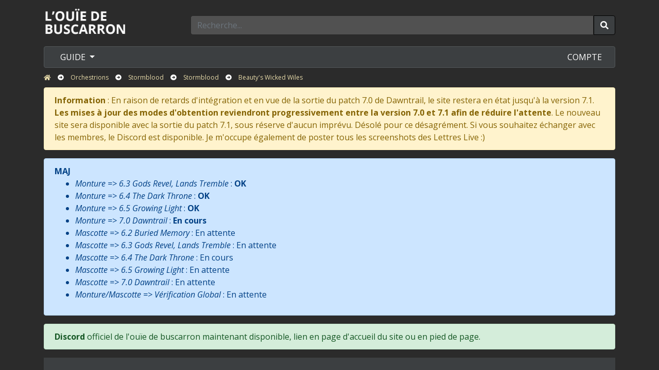

--- FILE ---
content_type: text/html; charset=UTF-8
request_url: https://buscarron.com/orchestrions/fiche/beauty-s-wicked-wiles-f158
body_size: 12654
content:
<!DOCTYPE html>
<html xmlns="http://www.w3.org/1999/html">
    <head>

        
        <!-- Global site tag (gtag.js) - Google Analytics -->
        <script async src="https://www.googletagmanager.com/gtag/js?id=G-SRNW3DRSNG"></script>
        
		
		<!-- Google Tag Manager -->
<script>(function(w,d,s,l,i){w[l]=w[l]||[];w[l].push({'gtm.start':
new Date().getTime(),event:'gtm.js'});var f=d.getElementsByTagName(s)[0],
j=d.createElement(s),dl=l!='dataLayer'?'&l='+l:'';j.async=true;j.src=
'https://www.googletagmanager.com/gtm.js?id='+i+dl;f.parentNode.insertBefore(j,f);
})(window,document,'script','dataLayer','GTM-5GQVKS5');</script>
<!-- End Google Tag Manager -->
<!-- Google Tag Manager (noscript) -->
<noscript><iframe src="https://www.googletagmanager.com/ns.html?id=GTM-5GQVKS5"
height="0" width="0" style="display:none;visibility:hidden"></iframe></noscript>
<!-- End Google Tag Manager (noscript) -->






          
			
			
			<script>
				window.dataLayer = window.dataLayer || [];
				function gtag(){dataLayer.push(arguments);}
				gtag('js', new Date());

				// Configuration par défaut de Google Analytics
				gtag('config', 'G-SRNW3DRSNG', { 'send_page_view': false });
			</script>
			
			
			<!-- Cookie Consent by Osano -->
<script type="text/javascript">
  window.cookieconsent.initialise({
    "palette": {
      "popup": {
        "background": "#000"
      },
      "button": {
        "background": "#f1d600"
      }
    },
    "theme": "classic",
    "content": {
      "message": "Ce site utilise des cookies pour vous garantir la meilleure expérience.",
      "dismiss": "Accepter",
      "link": "En savoir plus",
      "href": "https://www.buscarron.com/politique-de-confidentialite"
    },
    "onInitialise": function (status) {
      var type = this.options.type;
      var didConsent = this.hasConsented();
      if (didConsent) {
        // Activer Google Analytics
        gtag('consent', 'update', {
          'analytics_storage': 'granted'
        });
        gtag('event', 'page_view'); // Envoyer un événement de vue de page initial
      } else {
        gtag('consent', 'update', {
          'analytics_storage': 'denied'
        });
      }
    },
    "onStatusChange": function(status, chosenBefore) {
      var type = this.options.type;
      var didConsent = this.hasConsented();
      if (didConsent) {
        // Activer Google Analytics
        gtag('consent', 'update', {
          'analytics_storage': 'granted'
        });
        gtag('event', 'page_view'); // Envoyer un événement de vue de page après consentement
      } else {
        gtag('consent', 'update', {
          'analytics_storage': 'denied'
        });
      }
    }
  });
</script>
<!-- End Cookie Consent by Osano -->




			
        
	   
		
		


        <title>L'ouïe de buscarron - Orchestrion - Beauty's Wicked Wiles - 4.0 Stormblood</title>
        <meta name="description" content="Un rouleau de papier sp&eacute;cial permettant de jouer le morceau &ldquo;Beauty's Wicked Wiles&rdquo; sur un orchestrion." />
        <meta http-equiv="Content-Type" content="text/html; charset=UTF-8" />
        <meta name="viewport" content="width=device-width, initial-scale=1.0">
        <link rel="icon" type="image/png" href="https://buscarron.com/assets/images/buscarron.png" sizes="32x32">



        <link rel="stylesheet" type="text/css" href="https://maxcdn.bootstrapcdn.com/bootstrap/4.0.0/css/bootstrap.min.css">
        
		
		<link rel="stylesheet" type="text/css" href="https://use.fontawesome.com/releases/v5.7.2/css/all.css" integrity="sha384-fnmOCqbTlWIlj8LyTjo7mOUStjsKC4pOpQbqyi7RrhN7udi9RwhKkMHpvLbHG9Sr" crossorigin="anonymous">


		
        <link rel="stylesheet" type="text/css" href="https://cdn.datatables.net/1.10.19/css/jquery.dataTables.min.css">
        <link rel="stylesheet" type="text/css" href="https://cdn.datatables.net/responsive/2.2.3/css/responsive.dataTables.min.css">
        <link rel="stylesheet" href="https://ajax.googleapis.com/ajax/libs/jqueryui/1.12.1/themes/smoothness/jquery-ui.css">

        <!-- Global site tag (gtag.js) - Google Analytics -->
        <meta name="google-site-verification" content="Jq7iAgj9q9k9GzO1tl3v6iszekavwu35_u87KGnZnu4" />











       

        <link rel="stylesheet" type="text/css" href="https://cdn.jsdelivr.net/npm/slick-carousel@1.8.1/slick/slick.css"/>
        <link rel="stylesheet" type="text/css" href="https://cdnjs.cloudflare.com/ajax/libs/slick-carousel/1.9.0/slick-theme.min.css"/>

        <link rel="stylesheet" type="text/css" href="https://buscarron.com/assets/css/yamm.css"/>
        <link rel="stylesheet" type="text/css" href="https://buscarron.com/assets/css/main.css"/>

        <link href="https://fonts.googleapis.com/css?family=Open+Sans:300,300i,400,400i,600,600i,700,700i,800,800i" rel="stylesheet">




        <script src='https://www.google.com/recaptcha/api.js'></script>
    </head>

    <body>


  




        <header>
            <div class="container">
                <div class="row">
                    <div class="col-md-3">
                        <a href="https://buscarron.com/" title="Page d'accueil de l'ouïe de buscarron"><img class="logo" src="https://buscarron.com/assets/images/logo.png" alt="Logo L'ouïe de buscarron" /></a>
                    </div>
                    <div class="col-md-9">
                        <form method="post" action="https://buscarron.com/recherche">
                            <div class="input-group recherche">
                                <input class="form-control" name="recherche" type="text" placeholder="Recherche..." value="">
                                <div class="input-group-btn">
                                    <button class="btn btn-default" type="submit">
                                        <i class="fas fa-search"></i>
                                    </button>
                                </div>
                            </div>
                        </form>
                    </div>
                </div>

                <nav>
                    <div class="yamm navbar">
                        <ul class="nav">
                                                                                                <li class="dropdown yamm-parent">
                                        <a href="#" class="dropdown-toggle" data-toggle="dropdown" alt="GUIDE">
                                            GUIDE
                                            <b class="caret"></b>
                                        </a>
                                        <ul class="dropdown-menu yamm-guide">
                                            <li>
                                                <div class="row">
                                                    <div class="col-md-3">
                                                                                                                    <a href="#" data-menu="reliques" class="menu_item" alt="RELIQUES">RELIQUES</a>
                                                                                                                    <a href="#" data-menu="montures" class="menu_item" alt="MONTURES">MONTURES</a>
                                                                                                                    <a href="#" data-menu="mascottes" class="menu_item" alt="MASCOTTES">MASCOTTES</a>
                                                                                                                    <a href="#" data-menu="orchestrions" class="menu_item" alt="ORCHESTRIONS">ORCHESTRIONS</a>
                                                                                                                    <a href="#" data-menu="bardes_chocobo" class="menu_item" alt="BARDES CHOCOBO">BARDES CHOCOBO</a>
                                                                                                                    <a href="#" data-menu="explorations" class="menu_item" alt="EXPLORATIONS">EXPLORATIONS</a>
                                                                                                                    <a href="#" data-menu="instances" class="menu_item" alt="INSTANCES">INSTANCES</a>
                                                                                                                    <a href="#" data-menu="jobs" class="menu_item" alt="JOBS">JOBS</a>
                                                        
                                                    </div>
                                                    <div class="col-md-9">
                                                                                                                        <div style="display: flex;"  class="menu_none row menu_reliques_affichage">
                                                                    <div class="col-md-12">
                                                                        <span class="titre center">RELIQUES


                                                                            

                                                                                
                                                                                                                                                            

                                                                        </span>
                                                                    </div>
                                                                    


                                                                                                                                                                                                                        <div class="col-md-6">
                                                                                <span class="titre">

                                                                                    <span class="sous_titre">Armes</span>

                                                                                    
                                                                                                                                                                            
                                                                                </span>
                                                                                                                                                                    <a href="https://buscarron.com/reliques/armes/zodiaque-p12" alt="Zodiaque"><img src="https://buscarron.com/assets/images/version/2x.png" alt="Version 2.X">Zodiaque</a>
                                                                                                                                                                    <a href="https://buscarron.com/reliques/armes/anima-p13" alt="Anima"><img src="https://buscarron.com/assets/images/version/3x.png" alt="Version 3.X">Anima</a>
                                                                                                                                                                    <a href="https://buscarron.com/reliques/armes/eureka-p14" alt="Eureka"><img src="https://buscarron.com/assets/images/version/4x.png" alt="Version 4.X">Eureka</a>
                                                                                                                                                                    <a href="https://buscarron.com/reliques/armes/garde-la-reine-p93" alt="Garde-la-Reine"><img src="https://buscarron.com/assets/images/version/5x.png" alt="Version 5.X">Garde-la-Reine</a>
                                                                                                                                                                    <a href="https://buscarron.com/reliques/armes/manderville-p135" alt="Manderville"><img src="https://buscarron.com/assets/images/version/6x.png" alt="Version 6.X">Manderville</a>
                                                                                
                                                                            </div>
                                                                                                                                                    <div class="col-md-6">
                                                                                <span class="titre">

                                                                                    <span class="sous_titre">Armures</span>

                                                                                    
                                                                                                                                                                            
                                                                                </span>
                                                                                                                                                                    <a href="https://buscarron.com/reliques/armures/eureka-p15" alt="Eureka"><img src="https://buscarron.com/assets/images/version/4x.png" alt="Version 4.X">Eureka</a>
                                                                                                                                                                    <a href="https://buscarron.com/reliques/armures/garde-la-reine-p94" alt="Garde-la-Reine"><img src="https://buscarron.com/assets/images/version/5x.png" alt="Version 5.X">Garde-la-Reine</a>
                                                                                
                                                                            </div>
                                                                        
                                                                    
                                                                </div>
                                                                                                                        <div   class="menu_none row menu_montures_affichage">
                                                                    <div class="col-md-12">
                                                                        <span class="titre center">MONTURES


                                                                            

                                                                                
                                                                                                                                                                    <a href="https://buscarron.com/montures" class="btn btn-dark btn-sm py-0 m-0 ml-3 font-weight-bold float-right">LISTE</a>
                                                                                                                                                            

                                                                        </span>
                                                                    </div>
                                                                    


                                                                                                                                                                                                                        <div class="col-md-6">
                                                                                <span class="titre">

                                                                                    <span class="sous_titre">A Realm Reborn</span>

                                                                                    
                                                                                                                                                                                    <a class="btn btn-dark btn-sm py-0 m-0 ml-3 font-weight-bold float-right" href="https://buscarron.com/montures/a-realm-reborn-p17" alt="Manderville">LISTE</a>
                                                                                                                                                                            
                                                                                </span>
                                                                                                                                                                    <a href="https://buscarron.com/montures/a-realm-reborn/a-realm-reborn-p18" alt="A Realm Reborn"><img src="https://buscarron.com/assets/images/version/20.png" alt="Version 2.0">A Realm Reborn</a>
                                                                                                                                                                    <a href="https://buscarron.com/montures/a-realm-reborn/a-realm-awoken-p19" alt="A Realm Awoken"><img src="https://buscarron.com/assets/images/version/21.png" alt="Version 2.1">A Realm Awoken</a>
                                                                                                                                                                    <a href="https://buscarron.com/montures/a-realm-reborn/through-the-maelstrom-p20" alt="Through the Maelstrom"><img src="https://buscarron.com/assets/images/version/22.png" alt="Version 2.2">Through the Maelstrom</a>
                                                                                                                                                                    <a href="https://buscarron.com/montures/a-realm-reborn/defenders-of-eorzea-p21" alt="Defenders Of Eorzea"><img src="https://buscarron.com/assets/images/version/23.png" alt="Version 2.3">Defenders Of Eorzea</a>
                                                                                                                                                                    <a href="https://buscarron.com/montures/a-realm-reborn/dreams-of-ice-p22" alt="Dreams Of Ice"><img src="https://buscarron.com/assets/images/version/24.png" alt="Version 2.4">Dreams Of Ice</a>
                                                                                                                                                                    <a href="https://buscarron.com/montures/a-realm-reborn/before-the-fall-p23" alt="Before The Fall"><img src="https://buscarron.com/assets/images/version/25.png" alt="Version 2.4">Before The Fall</a>
                                                                                
                                                                            </div>
                                                                                                                                                    <div class="col-md-6">
                                                                                <span class="titre">

                                                                                    <span class="sous_titre">Heavensward</span>

                                                                                    
                                                                                                                                                                                    <a class="btn btn-dark btn-sm py-0 m-0 ml-3 font-weight-bold float-right" href="https://buscarron.com/montures/heavensward-p24" alt="Manderville">LISTE</a>
                                                                                                                                                                            
                                                                                </span>
                                                                                                                                                                    <a href="https://buscarron.com/montures/heavensward/heavensward-p25" alt="Heavensward"><img src="https://buscarron.com/assets/images/version/30.png" alt="Version 3.0">Heavensward</a>
                                                                                                                                                                    <a href="https://buscarron.com/montures/heavensward/asgoeslight-sogoesdarkness-p26" alt="AsGoesLight, SoGoesDarkness"><img src="https://buscarron.com/assets/images/version/31.png" alt="Version 3.1">AsGoesLight, SoGoesDarkness</a>
                                                                                                                                                                    <a href="https://buscarron.com/montures/heavensward/the-gears-of-change-p27" alt="The Gears Of Change"><img src="https://buscarron.com/assets/images/version/32.png" alt="Version 3.2">The Gears Of Change</a>
                                                                                                                                                                    <a href="https://buscarron.com/montures/heavensward/revenge-of-the-horde-p28" alt="Revenge Of The Horde"><img src="https://buscarron.com/assets/images/version/33.png" alt="Version 3.3">Revenge Of The Horde</a>
                                                                                                                                                                    <a href="https://buscarron.com/montures/heavensward/soul-surrender-p29" alt="Soul Surrender"><img src="https://buscarron.com/assets/images/version/34.png" alt="Version 3.4">Soul Surrender</a>
                                                                                                                                                                    <a href="https://buscarron.com/montures/heavensward/the-far-edge-of-fate-p30" alt="The Far Edge of Fate"><img src="https://buscarron.com/assets/images/version/35.png" alt="Version 3.5">The Far Edge of Fate</a>
                                                                                
                                                                            </div>
                                                                                                                                                    <div class="col-md-6">
                                                                                <span class="titre">

                                                                                    <span class="sous_titre">Stormblood</span>

                                                                                    
                                                                                                                                                                                    <a class="btn btn-dark btn-sm py-0 m-0 ml-3 font-weight-bold float-right" href="https://buscarron.com/montures/stormblood-p31" alt="Manderville">LISTE</a>
                                                                                                                                                                            
                                                                                </span>
                                                                                                                                                                    <a href="https://buscarron.com/montures/stormblood/stormblood-p32" alt="Stormblood"><img src="https://buscarron.com/assets/images/version/40.png" alt="Version 4.0">Stormblood</a>
                                                                                                                                                                    <a href="https://buscarron.com/montures/stormblood/the-legend-returns-p33" alt="The Legend Returns"><img src="https://buscarron.com/assets/images/version/41.png" alt="Version 4.1">The Legend Returns</a>
                                                                                                                                                                    <a href="https://buscarron.com/montures/stormblood/rise-of-a-new-sun-p34" alt="Rise Of A New Sun"><img src="https://buscarron.com/assets/images/version/42.png" alt="Version 4.2">Rise Of A New Sun</a>
                                                                                                                                                                    <a href="https://buscarron.com/montures/stormblood/under-the-moonlight-p35" alt="Under The Moonlight"><img src="https://buscarron.com/assets/images/version/43.png" alt="Version 4.3">Under The Moonlight</a>
                                                                                                                                                                    <a href="https://buscarron.com/montures/stormblood/prelude-in-violet-p36" alt="Prelude In Violet"><img src="https://buscarron.com/assets/images/version/44.png" alt="Version 4.4">Prelude In Violet</a>
                                                                                                                                                                    <a href="https://buscarron.com/montures/stormblood/a-requiem-for-heroes-p37" alt="A Requiem For Heroes"><img src="https://buscarron.com/assets/images/version/45.png" alt="Version 4.5">A Requiem For Heroes</a>
                                                                                
                                                                            </div>
                                                                                                                                                    <div class="col-md-6">
                                                                                <span class="titre">

                                                                                    <span class="sous_titre">Shadowbringers</span>

                                                                                    
                                                                                                                                                                                    <a class="btn btn-dark btn-sm py-0 m-0 ml-3 font-weight-bold float-right" href="https://buscarron.com/montures/shadowbringers-p38" alt="Manderville">LISTE</a>
                                                                                                                                                                            
                                                                                </span>
                                                                                                                                                                    <a href="https://buscarron.com/montures/shadowbringers/shadowbringers-p39" alt="Shadowbringers"><img src="https://buscarron.com/assets/images/version/50.png" alt="Version 5.0">Shadowbringers</a>
                                                                                                                                                                    <a href="https://buscarron.com/montures/shadowbringers/vows-of-virtue-deeds-of-cruelty-p87" alt="Vows of Virtue, Deeds of Cruelty"><img src="https://buscarron.com/assets/images/version/51.png" alt="Version 5.1">Vows of Virtue, Deeds of Cruelty</a>
                                                                                                                                                                    <a href="https://buscarron.com/montures/shadowbringers/echoes-of-a-fallen-star-p90" alt="Echoes Of A Fallen Star"><img src="https://buscarron.com/assets/images/version/52.png" alt="Version 5.2">Echoes Of A Fallen Star</a>
                                                                                                                                                                    <a href="https://buscarron.com/montures/shadowbringers/reflections-in-crystal-p111" alt="Reflections In Crystal"><img src="https://buscarron.com/assets/images/version/53.png" alt="Version 5.3">Reflections In Crystal</a>
                                                                                                                                                                    <a href="https://buscarron.com/montures/shadowbringers/futures-rewritten-p112" alt="Futures Rewritten"><img src="https://buscarron.com/assets/images/version/54.png" alt="Version 5.4">Futures Rewritten</a>
                                                                                                                                                                    <a href="https://buscarron.com/montures/shadowbringers/death-unto-dawn-p113" alt="Death Unto Dawn"><img src="https://buscarron.com/assets/images/version/55.png" alt="Version 5.5">Death Unto Dawn</a>
                                                                                
                                                                            </div>
                                                                                                                                                    <div class="col-md-6">
                                                                                <span class="titre">

                                                                                    <span class="sous_titre">Endwalker</span>

                                                                                    
                                                                                                                                                                                    <a class="btn btn-dark btn-sm py-0 m-0 ml-3 font-weight-bold float-right" href="https://buscarron.com/montures/endwalker-p123" alt="Manderville">LISTE</a>
                                                                                                                                                                            
                                                                                </span>
                                                                                                                                                                    <a href="https://buscarron.com/montures/endwalker/endwalker-p124" alt="Endwalker"><img src="https://buscarron.com/assets/images/version/60.png" alt="Version 6.0">Endwalker</a>
                                                                                                                                                                    <a href="https://buscarron.com/montures/endwalker/newfound-adventure-p131" alt="Newfound Adventure"><img src="https://buscarron.com/assets/images/version/61.png" alt="Version 6.1">Newfound Adventure</a>
                                                                                                                                                                    <a href="https://buscarron.com/montures/endwalker/buried-memory-p137" alt="Buried Memory"><img src="https://buscarron.com/assets/images/version/62.png" alt="Version 6.2">Buried Memory</a>
                                                                                                                                                                    <a href="https://buscarron.com/montures/endwalker/gods-revel-lands-tremble-p141" alt="Gods Revel, Lands Tremble"><img src="https://buscarron.com/assets/images/version/63.png" alt="Version 6.3">Gods Revel, Lands Tremble</a>
                                                                                                                                                                    <a href="https://buscarron.com/montures/endwalker/the-dark-throne-p145" alt="The Dark Throne"><img src="https://buscarron.com/assets/images/version/64.png" alt="Version 6.4">The Dark Throne</a>
                                                                                                                                                                    <a href="https://buscarron.com/montures/endwalker/growing-light-p149" alt="Growing Light"><img src="https://buscarron.com/assets/images/version/65.png" alt="Version 6.5">Growing Light</a>
                                                                                
                                                                            </div>
                                                                                                                                                    <div class="col-md-6">
                                                                                <span class="titre">

                                                                                    <span class="sous_titre">Dawntrail</span>

                                                                                    
                                                                                                                                                                                    <a class="btn btn-dark btn-sm py-0 m-0 ml-3 font-weight-bold float-right" href="https://buscarron.com/montures/dawntrail-p153" alt="Manderville">LISTE</a>
                                                                                                                                                                            
                                                                                </span>
                                                                                                                                                                    <a href="https://buscarron.com/montures/dawntrail/dawntrail-p154" alt="Dawntrail"><img src="https://buscarron.com/assets/images/version/70.png" alt="Version 7.0">Dawntrail</a>
                                                                                
                                                                            </div>
                                                                        
                                                                    
                                                                </div>
                                                                                                                        <div   class="menu_none row menu_mascottes_affichage">
                                                                    <div class="col-md-12">
                                                                        <span class="titre center">MASCOTTES


                                                                            

                                                                                
                                                                                                                                                                     <a href="https://buscarron.com/mascottes" class="btn btn-dark btn-sm py-0 m-0 ml-3 font-weight-bold float-right">LISTE</a>
                                                                                                                                                             

                                                                        </span>
                                                                    </div>
                                                                    


                                                                                                                                                                                                                        <div class="col-md-6">
                                                                                <span class="titre">

                                                                                    <span class="sous_titre">A Realm Reborn</span>

                                                                                    
                                                                                                                                                                                    <a class="btn btn-dark btn-sm py-0 m-0 ml-3 font-weight-bold float-right" href="https://buscarron.com/mascottes/a-realm-reborn-p40" alt="Manderville">LISTE</a>
                                                                                                                                                                            
                                                                                </span>
                                                                                                                                                                    <a href="https://buscarron.com/mascottes/a-realm-reborn/a-realm-reborn-p41" alt="A Realm Reborn"><img src="https://buscarron.com/assets/images/version/20.png" alt="Version 2.0">A Realm Reborn</a>
                                                                                                                                                                    <a href="https://buscarron.com/mascottes/a-realm-reborn/a-realm-awoken-p42" alt="A Realm Awoken"><img src="https://buscarron.com/assets/images/version/21.png" alt="Version 2.1">A Realm Awoken</a>
                                                                                                                                                                    <a href="https://buscarron.com/mascottes/a-realm-reborn/through-the-maelstrom-p43" alt="Through the Maelstrom"><img src="https://buscarron.com/assets/images/version/22.png" alt="Version 2.2">Through the Maelstrom</a>
                                                                                                                                                                    <a href="https://buscarron.com/mascottes/a-realm-reborn/defenders-of-eorzea-p44" alt="Defenders Of Eorzea"><img src="https://buscarron.com/assets/images/version/23.png" alt="Version 2.3">Defenders Of Eorzea</a>
                                                                                                                                                                    <a href="https://buscarron.com/mascottes/a-realm-reborn/dreams-of-ice-p45" alt="Dreams Of Ice"><img src="https://buscarron.com/assets/images/version/24.png" alt="Version 2.4">Dreams Of Ice</a>
                                                                                                                                                                    <a href="https://buscarron.com/mascottes/a-realm-reborn/before-the-fall-p46" alt="Before The Fall"><img src="https://buscarron.com/assets/images/version/25.png" alt="Version 2.4">Before The Fall</a>
                                                                                
                                                                            </div>
                                                                                                                                                    <div class="col-md-6">
                                                                                <span class="titre">

                                                                                    <span class="sous_titre">Heavensward</span>

                                                                                    
                                                                                                                                                                                    <a class="btn btn-dark btn-sm py-0 m-0 ml-3 font-weight-bold float-right" href="https://buscarron.com/mascottes/heavensward-p47" alt="Manderville">LISTE</a>
                                                                                                                                                                            
                                                                                </span>
                                                                                                                                                                    <a href="https://buscarron.com/mascottes/heavensward/heavensward-p48" alt="Heavensward"><img src="https://buscarron.com/assets/images/version/30.png" alt="Version 3.0">Heavensward</a>
                                                                                                                                                                    <a href="https://buscarron.com/mascottes/heavensward/asgoeslight-sogoesdarkness-p49" alt="AsGoesLight, SoGoesDarkness"><img src="https://buscarron.com/assets/images/version/31.png" alt="Version 3.1">AsGoesLight, SoGoesDarkness</a>
                                                                                                                                                                    <a href="https://buscarron.com/mascottes/heavensward/the-gears-of-change-p50" alt="The Gears Of Change"><img src="https://buscarron.com/assets/images/version/32.png" alt="Version 3.2">The Gears Of Change</a>
                                                                                                                                                                    <a href="https://buscarron.com/mascottes/heavensward/revenge-of-the-horde-p51" alt="Revenge Of The Horde"><img src="https://buscarron.com/assets/images/version/33.png" alt="Version 3.3">Revenge Of The Horde</a>
                                                                                                                                                                    <a href="https://buscarron.com/mascottes/heavensward/soul-surrender-p52" alt="Soul Surrender"><img src="https://buscarron.com/assets/images/version/34.png" alt="Version 3.4">Soul Surrender</a>
                                                                                                                                                                    <a href="https://buscarron.com/mascottes/heavensward/the-far-edge-of-fate-p53" alt="The Far Edge of Fate"><img src="https://buscarron.com/assets/images/version/35.png" alt="Version 3.5">The Far Edge of Fate</a>
                                                                                
                                                                            </div>
                                                                                                                                                    <div class="col-md-6">
                                                                                <span class="titre">

                                                                                    <span class="sous_titre">Stormblood</span>

                                                                                    
                                                                                                                                                                                    <a class="btn btn-dark btn-sm py-0 m-0 ml-3 font-weight-bold float-right" href="https://buscarron.com/mascottes/stormblood-p54" alt="Manderville">LISTE</a>
                                                                                                                                                                            
                                                                                </span>
                                                                                                                                                                    <a href="https://buscarron.com/mascottes/stormblood/stormblood-p55" alt="Stormblood"><img src="https://buscarron.com/assets/images/version/40.png" alt="Version 4.0">Stormblood</a>
                                                                                                                                                                    <a href="https://buscarron.com/mascottes/stormblood/the-legend-returns-p56" alt="The Legend Returns"><img src="https://buscarron.com/assets/images/version/41.png" alt="Version 4.1">The Legend Returns</a>
                                                                                                                                                                    <a href="https://buscarron.com/mascottes/stormblood/rise-of-a-new-sun-p57" alt="Rise Of A New Sun"><img src="https://buscarron.com/assets/images/version/42.png" alt="Version 4.2">Rise Of A New Sun</a>
                                                                                                                                                                    <a href="https://buscarron.com/mascottes/stormblood/under-the-moonlight-p58" alt="Under The Moonlight"><img src="https://buscarron.com/assets/images/version/43.png" alt="Version 4.3">Under The Moonlight</a>
                                                                                                                                                                    <a href="https://buscarron.com/mascottes/stormblood/prelude-in-violet-p59" alt="Prelude In Violet"><img src="https://buscarron.com/assets/images/version/44.png" alt="Version 4.4">Prelude In Violet</a>
                                                                                                                                                                    <a href="https://buscarron.com/mascottes/stormblood/a-requiem-for-heroes-p60" alt="A Requiem For Heroes"><img src="https://buscarron.com/assets/images/version/45.png" alt="Version 4.5">A Requiem For Heroes</a>
                                                                                
                                                                            </div>
                                                                                                                                                    <div class="col-md-6">
                                                                                <span class="titre">

                                                                                    <span class="sous_titre">Shadowbringers</span>

                                                                                    
                                                                                                                                                                                    <a class="btn btn-dark btn-sm py-0 m-0 ml-3 font-weight-bold float-right" href="https://buscarron.com/mascottes/shadowbringers-p61" alt="Manderville">LISTE</a>
                                                                                                                                                                            
                                                                                </span>
                                                                                                                                                                    <a href="https://buscarron.com/mascottes/shadowbringers/shadowbringers-p62" alt="Shadowbringers"><img src="https://buscarron.com/assets/images/version/50.png" alt="Version 5.0">Shadowbringers</a>
                                                                                                                                                                    <a href="https://buscarron.com/mascottes/shadowbringers/vows-of-virtue-deeds-of-cruelty-p88" alt="Vows of Virtue, Deeds of Cruelty"><img src="https://buscarron.com/assets/images/version/51.png" alt="Version 5.1">Vows of Virtue, Deeds of Cruelty</a>
                                                                                                                                                                    <a href="https://buscarron.com/mascottes/shadowbringers/echoes-of-a-fallen-star-p91" alt="Echoes Of A Fallen Star"><img src="https://buscarron.com/assets/images/version/52.png" alt="Version 5.2">Echoes Of A Fallen Star</a>
                                                                                                                                                                    <a href="https://buscarron.com/mascottes/shadowbringers/reflections-in-crystal-p114" alt="Reflections In Crystal"><img src="https://buscarron.com/assets/images/version/53.png" alt="Version 5.3">Reflections In Crystal</a>
                                                                                                                                                                    <a href="https://buscarron.com/mascottes/shadowbringers/futures-rewritten-p115" alt="Futures Rewritten"><img src="https://buscarron.com/assets/images/version/54.png" alt="Version 5.4">Futures Rewritten</a>
                                                                                                                                                                    <a href="https://buscarron.com/mascottes/shadowbringers/death-unto-dawn-p116" alt="Death Unto Dawn"><img src="https://buscarron.com/assets/images/version/55.png" alt="Version 5.5">Death Unto Dawn</a>
                                                                                
                                                                            </div>
                                                                                                                                                    <div class="col-md-6">
                                                                                <span class="titre">

                                                                                    <span class="sous_titre">Endwalker</span>

                                                                                    
                                                                                                                                                                                    <a class="btn btn-dark btn-sm py-0 m-0 ml-3 font-weight-bold float-right" href="https://buscarron.com/mascottes/endwalker-p125" alt="Manderville">LISTE</a>
                                                                                                                                                                            
                                                                                </span>
                                                                                                                                                                    <a href="https://buscarron.com/mascottes/endwalker/endwalker-p126" alt="Endwalker"><img src="https://buscarron.com/assets/images/version/60.png" alt="Version 6.0">Endwalker</a>
                                                                                                                                                                    <a href="https://buscarron.com/mascottes/endwalker/newfound-adventure-p132" alt="Newfound Adventure"><img src="https://buscarron.com/assets/images/version/61.png" alt="Version 6.1">Newfound Adventure</a>
                                                                                                                                                                    <a href="https://buscarron.com/mascottes/endwalker/buried-memory-p138" alt="Buried Memory"><img src="https://buscarron.com/assets/images/version/62.png" alt="Version 6.2">Buried Memory</a>
                                                                                                                                                                    <a href="https://buscarron.com/mascottes/endwalker/gods-revel-lands-tremble-p142" alt="Gods Revel, Lands Tremble"><img src="https://buscarron.com/assets/images/version/63.png" alt="Version 6.3">Gods Revel, Lands Tremble</a>
                                                                                                                                                                    <a href="https://buscarron.com/mascottes/endwalker/the-dark-throne-p146" alt="The Dark Throne"><img src="https://buscarron.com/assets/images/version/64.png" alt="Version 6.4">The Dark Throne</a>
                                                                                                                                                                    <a href="https://buscarron.com/mascottes/endwalker/growing-light-p150" alt="Growing Light"><img src="https://buscarron.com/assets/images/version/65.png" alt="Version 6.5">Growing Light</a>
                                                                                
                                                                            </div>
                                                                                                                                                    <div class="col-md-6">
                                                                                <span class="titre">

                                                                                    <span class="sous_titre">Dawntrail</span>

                                                                                    
                                                                                                                                                                                    <a class="btn btn-dark btn-sm py-0 m-0 ml-3 font-weight-bold float-right" href="https://buscarron.com/mascottes/dawntrail-p155" alt="Manderville">LISTE</a>
                                                                                                                                                                            
                                                                                </span>
                                                                                                                                                                    <a href="https://buscarron.com/mascottes/dawntrail/dawntrail-p156" alt="Dawntrail"><img src="https://buscarron.com/assets/images/version/70.png" alt="Version 7.0">Dawntrail</a>
                                                                                
                                                                            </div>
                                                                        
                                                                    
                                                                </div>
                                                                                                                        <div   class="menu_none row menu_orchestrions_affichage">
                                                                    <div class="col-md-12">
                                                                        <span class="titre center">ORCHESTRIONS


                                                                            

                                                                                
                                                                                                                                                                     <a href="https://buscarron.com/orchestrions" class="btn btn-dark btn-sm py-0 m-0 ml-3 font-weight-bold float-right">LISTE</a>
                                                                                                                                                             

                                                                        </span>
                                                                    </div>
                                                                    


                                                                                                                                                                                                                        <div class="col-md-6">
                                                                                <span class="titre">

                                                                                    <span class="sous_titre">Heavensward</span>

                                                                                    
                                                                                                                                                                                    <a class="btn btn-dark btn-sm py-0 m-0 ml-3 font-weight-bold float-right" href="https://buscarron.com/orchestrions/heavensward-p95" alt="Manderville">LISTE</a>
                                                                                                                                                                            
                                                                                </span>
                                                                                                                                                                    <a href="https://buscarron.com/orchestrions/heavensward/the-gears-of-change-p96" alt="The Gears Of Change"><img src="https://buscarron.com/assets/images/version/32.png" alt="Version 3.2">The Gears Of Change</a>
                                                                                                                                                                    <a href="https://buscarron.com/orchestrions/heavensward/revenge-of-the-horde-p97" alt="Revenge Of The Horde"><img src="https://buscarron.com/assets/images/version/33.png" alt="Version 3.3">Revenge Of The Horde</a>
                                                                                                                                                                    <a href="https://buscarron.com/orchestrions/heavensward/soul-surrender-p98" alt="Soul Surrender"><img src="https://buscarron.com/assets/images/version/34.png" alt="Version 3.4">Soul Surrender</a>
                                                                                                                                                                    <a href="https://buscarron.com/orchestrions/heavensward/the-far-edge-of-fate-p99" alt="The Far Edge of Fate"><img src="https://buscarron.com/assets/images/version/35.png" alt="Version 3.5">The Far Edge of Fate</a>
                                                                                
                                                                            </div>
                                                                                                                                                    <div class="col-md-6">
                                                                                <span class="titre">

                                                                                    <span class="sous_titre">Stormblood</span>

                                                                                    
                                                                                                                                                                                    <a class="btn btn-dark btn-sm py-0 m-0 ml-3 font-weight-bold float-right" href="https://buscarron.com/orchestrions/stormblood-p100" alt="Manderville">LISTE</a>
                                                                                                                                                                            
                                                                                </span>
                                                                                                                                                                    <a href="https://buscarron.com/orchestrions/stormblood/stormblood-p101" alt="Stormblood"><img src="https://buscarron.com/assets/images/version/40.png" alt="Version 4.0">Stormblood</a>
                                                                                                                                                                    <a href="https://buscarron.com/orchestrions/stormblood/the-legend-returns-p102" alt="The Legend Returns"><img src="https://buscarron.com/assets/images/version/41.png" alt="Version 4.1">The Legend Returns</a>
                                                                                                                                                                    <a href="https://buscarron.com/orchestrions/stormblood/rise-of-a-new-sun-p103" alt="Rise Of A New Sun"><img src="https://buscarron.com/assets/images/version/42.png" alt="Version 4.2">Rise Of A New Sun</a>
                                                                                                                                                                    <a href="https://buscarron.com/orchestrions/stormblood/under-the-moonlight-p104" alt="Under The Moonlight"><img src="https://buscarron.com/assets/images/version/43.png" alt="Version 4.3">Under The Moonlight</a>
                                                                                                                                                                    <a href="https://buscarron.com/orchestrions/stormblood/prelude-in-violet-p105" alt="Prelude In Violet"><img src="https://buscarron.com/assets/images/version/44.png" alt="Version 4.4">Prelude In Violet</a>
                                                                                                                                                                    <a href="https://buscarron.com/orchestrions/stormblood/a-requiem-for-heroes-p106" alt="A Requiem For Heroes"><img src="https://buscarron.com/assets/images/version/45.png" alt="Version 4.5">A Requiem For Heroes</a>
                                                                                
                                                                            </div>
                                                                                                                                                    <div class="col-md-6">
                                                                                <span class="titre">

                                                                                    <span class="sous_titre">Shadowbringers</span>

                                                                                    
                                                                                                                                                                                    <a class="btn btn-dark btn-sm py-0 m-0 ml-3 font-weight-bold float-right" href="https://buscarron.com/orchestrions/shadowbringers-p107" alt="Manderville">LISTE</a>
                                                                                                                                                                            
                                                                                </span>
                                                                                                                                                                    <a href="https://buscarron.com/orchestrions/shadowbringers/shadowbringers-p108" alt="Shadowbringers"><img src="https://buscarron.com/assets/images/version/50.png" alt="Version 5.0">Shadowbringers</a>
                                                                                                                                                                    <a href="https://buscarron.com/orchestrions/shadowbringers/vows-of-virtue-deeds-of-cruelty-p109" alt="Vows of Virtue, Deeds of Cruelty"><img src="https://buscarron.com/assets/images/version/51.png" alt="Version 5.1">Vows of Virtue, Deeds of Cruelty</a>
                                                                                                                                                                    <a href="https://buscarron.com/orchestrions/shadowbringers/echoes-of-a-fallen-star-p110" alt="Echoes Of A Fallen Star"><img src="https://buscarron.com/assets/images/version/52.png" alt="Version 5.2">Echoes Of A Fallen Star</a>
                                                                                                                                                                    <a href="https://buscarron.com/orchestrions/shadowbringers/reflections-in-crystal-p120" alt="Reflections In Crystal"><img src="https://buscarron.com/assets/images/version/53.png" alt="Version 5.3">Reflections In Crystal</a>
                                                                                                                                                                    <a href="https://buscarron.com/orchestrions/shadowbringers/futures-rewritten-p121" alt="Futures Rewritten"><img src="https://buscarron.com/assets/images/version/54.png" alt="Version 5.4">Futures Rewritten</a>
                                                                                                                                                                    <a href="https://buscarron.com/orchestrions/shadowbringers/death-unto-dawn-p122" alt="Death Unto Dawn"><img src="https://buscarron.com/assets/images/version/55.png" alt="Version 5.5">Death Unto Dawn</a>
                                                                                
                                                                            </div>
                                                                                                                                                    <div class="col-md-6">
                                                                                <span class="titre">

                                                                                    <span class="sous_titre">Endwalker</span>

                                                                                    
                                                                                                                                                                                    <a class="btn btn-dark btn-sm py-0 m-0 ml-3 font-weight-bold float-right" href="https://buscarron.com/orchestrions/endwalker-p129" alt="Manderville">LISTE</a>
                                                                                                                                                                            
                                                                                </span>
                                                                                                                                                                    <a href="https://buscarron.com/orchestrions/endwalker/endwalker-p130" alt="Endwalker"><img src="https://buscarron.com/assets/images/version/60.png" alt="6Version 6.0">Endwalker</a>
                                                                                                                                                                    <a href="https://buscarron.com/orchestrions/endwalker/newfound-adventure-p134" alt="Newfound Adventure"><img src="https://buscarron.com/assets/images/version/61.png" alt="Version 6.1">Newfound Adventure</a>
                                                                                                                                                                    <a href="https://buscarron.com/orchestrions/endwalker/buried-memory-p140" alt="Buried Memory"><img src="https://buscarron.com/assets/images/version/62.png" alt="Version 6.2">Buried Memory</a>
                                                                                                                                                                    <a href="https://buscarron.com/orchestrions/endwalker/gods-revel-lands-tremble-p144" alt="Gods Revel, Lands Tremble"><img src="https://buscarron.com/assets/images/version/63.png" alt="Version 6.3">Gods Revel, Lands Tremble</a>
                                                                                                                                                                    <a href="https://buscarron.com/orchestrions/endwalker/the-dark-throne-p148" alt="The Dark Throne"><img src="https://buscarron.com/assets/images/version/64.png" alt="Version 6.4">The Dark Throne</a>
                                                                                                                                                                    <a href="https://buscarron.com/orchestrions/endwalker/growing-light-p152" alt="Growing Light"><img src="https://buscarron.com/assets/images/version/65.png" alt="Version 6.5">Growing Light</a>
                                                                                
                                                                            </div>
                                                                                                                                                    <div class="col-md-6">
                                                                                <span class="titre">

                                                                                    <span class="sous_titre">Dawntrail</span>

                                                                                    
                                                                                                                                                                                    <a class="btn btn-dark btn-sm py-0 m-0 ml-3 font-weight-bold float-right" href="https://buscarron.com/orchestrions/dawntrail-p157" alt="Manderville">LISTE</a>
                                                                                                                                                                            
                                                                                </span>
                                                                                                                                                                    <a href="https://buscarron.com/orchestrions/dawntrail/dawntrail-p158" alt="Dawntrail"><img src="https://buscarron.com/assets/images/version/70.png" alt="Version 7.0">Dawntrail</a>
                                                                                
                                                                            </div>
                                                                        
                                                                    
                                                                </div>
                                                                                                                        <div   class="menu_none row menu_bardes_chocobo_affichage">
                                                                    <div class="col-md-12">
                                                                        <span class="titre center">BARDES CHOCOBO


                                                                            

                                                                                
                                                                                                                                                                     <a href="https://buscarron.com/bardes-chocobo" class="btn btn-dark btn-sm py-0 m-0 ml-3 font-weight-bold float-right">LISTE</a>
                                                                                                                                                            

                                                                        </span>
                                                                    </div>
                                                                    


                                                                                                                                                                                                                        <div class="col-md-6">
                                                                                <span class="titre">

                                                                                    <span class="sous_titre">A Realm Reborn</span>

                                                                                    
                                                                                                                                                                                    <a class="btn btn-dark btn-sm py-0 m-0 ml-3 font-weight-bold float-right" href="https://buscarron.com/bardes-chocobo/a-realm-reborn-p63" alt="Manderville">LISTE</a>
                                                                                                                                                                            
                                                                                </span>
                                                                                                                                                                    <a href="https://buscarron.com/bardes-chocobo/a-realm-reborn/a-realm-reborn-p64" alt="A Realm Reborn"><img src="https://buscarron.com/assets/images/version/20.png" alt="Version 2.0">A Realm Reborn</a>
                                                                                                                                                                    <a href="https://buscarron.com/bardes-chocobo/a-realm-reborn/a-realm-awoken-p65" alt="A Realm Awoken"><img src="https://buscarron.com/assets/images/version/21.png" alt="Version 2.1">A Realm Awoken</a>
                                                                                                                                                                    <a href="https://buscarron.com/bardes-chocobo/a-realm-reborn/through-the-maelstrom-p66" alt="Through the Maelstrom"><img src="https://buscarron.com/assets/images/version/22.png" alt="Version 2.2">Through the Maelstrom</a>
                                                                                                                                                                    <a href="https://buscarron.com/bardes-chocobo/a-realm-reborn/defenders-of-eorzea-p67" alt="Defenders Of Eorzea"><img src="https://buscarron.com/assets/images/version/23.png" alt="Version 2.3">Defenders Of Eorzea</a>
                                                                                                                                                                    <a href="https://buscarron.com/bardes-chocobo/a-realm-reborn/dreams-of-ice-p68" alt="Dreams Of Ice"><img src="https://buscarron.com/assets/images/version/24.png" alt="Version 2.4">Dreams Of Ice</a>
                                                                                                                                                                    <a href="https://buscarron.com/bardes-chocobo/a-realm-reborn/before-the-fall-p69" alt="Before The Fall"><img src="https://buscarron.com/assets/images/version/25.png" alt="Version 2.4">Before The Fall</a>
                                                                                
                                                                            </div>
                                                                                                                                                    <div class="col-md-6">
                                                                                <span class="titre">

                                                                                    <span class="sous_titre">Heavensward</span>

                                                                                    
                                                                                                                                                                                    <a class="btn btn-dark btn-sm py-0 m-0 ml-3 font-weight-bold float-right" href="https://buscarron.com/bardes-chocobo/heavensward-p70" alt="Manderville">LISTE</a>
                                                                                                                                                                            
                                                                                </span>
                                                                                                                                                                    <a href="https://buscarron.com/bardes-chocobo/heavensward/heavensward-p71" alt="Heavensward"><img src="https://buscarron.com/assets/images/version/30.png" alt="Version 3.0">Heavensward</a>
                                                                                                                                                                    <a href="https://buscarron.com/bardes-chocobo/heavensward/asgoeslight-sogoesdarkness-p72" alt="AsGoesLight, SoGoesDarkness"><img src="https://buscarron.com/assets/images/version/31.png" alt="Version 3.1">AsGoesLight, SoGoesDarkness</a>
                                                                                                                                                                    <a href="https://buscarron.com/bardes-chocobo/heavensward/the-gears-of-change-p73" alt="The Gears Of Change"><img src="https://buscarron.com/assets/images/version/32.png" alt="Version 3.2">The Gears Of Change</a>
                                                                                                                                                                    <a href="https://buscarron.com/bardes-chocobo/heavensward/revenge-of-the-horde-p74" alt="Revenge Of The Horde"><img src="https://buscarron.com/assets/images/version/33.png" alt="Version 3.3">Revenge Of The Horde</a>
                                                                                                                                                                    <a href="https://buscarron.com/bardes-chocobo/heavensward/soul-surrender-p75" alt="Soul Surrender"><img src="https://buscarron.com/assets/images/version/34.png" alt="Version 3.4">Soul Surrender</a>
                                                                                                                                                                    <a href="https://buscarron.com/bardes-chocobo/heavensward/the-far-edge-of-fate-p76" alt="The Far Edge of Fate"><img src="https://buscarron.com/assets/images/version/35.png" alt="Version 3.5">The Far Edge of Fate</a>
                                                                                
                                                                            </div>
                                                                                                                                                    <div class="col-md-6">
                                                                                <span class="titre">

                                                                                    <span class="sous_titre">Stormblood</span>

                                                                                    
                                                                                                                                                                                    <a class="btn btn-dark btn-sm py-0 m-0 ml-3 font-weight-bold float-right" href="https://buscarron.com/bardes-chocobo/stormblood-p77" alt="Manderville">LISTE</a>
                                                                                                                                                                            
                                                                                </span>
                                                                                                                                                                    <a href="https://buscarron.com/bardes-chocobo/stormblood/stormblood-p78" alt="Stormblood"><img src="https://buscarron.com/assets/images/version/40.png" alt="Version 4.0">Stormblood</a>
                                                                                                                                                                    <a href="https://buscarron.com/bardes-chocobo/stormblood/the-legend-returns-p79" alt="The Legend Returns"><img src="https://buscarron.com/assets/images/version/41.png" alt="Version 4.1">The Legend Returns</a>
                                                                                                                                                                    <a href="https://buscarron.com/bardes-chocobo/stormblood/rise-of-a-new-sun-p80" alt="Rise Of A New Sun"><img src="https://buscarron.com/assets/images/version/42.png" alt="Version 4.2">Rise Of A New Sun</a>
                                                                                                                                                                    <a href="https://buscarron.com/bardes-chocobo/stormblood/under-the-moonlight-p81" alt="Under The Moonlight"><img src="https://buscarron.com/assets/images/version/43.png" alt="Version 4.3">Under The Moonlight</a>
                                                                                                                                                                    <a href="https://buscarron.com/bardes-chocobo/stormblood/prelude-in-violet-p82" alt="Prelude In Violet"><img src="https://buscarron.com/assets/images/version/44.png" alt="Version 4.4">Prelude In Violet</a>
                                                                                                                                                                    <a href="https://buscarron.com/bardes-chocobo/stormblood/a-requiem-for-heroes-p83" alt="A Requiem For Heroes"><img src="https://buscarron.com/assets/images/version/45.png" alt="Version 4.5">A Requiem For Heroes</a>
                                                                                
                                                                            </div>
                                                                                                                                                    <div class="col-md-6">
                                                                                <span class="titre">

                                                                                    <span class="sous_titre">Shadowbringers</span>

                                                                                    
                                                                                                                                                                                    <a class="btn btn-dark btn-sm py-0 m-0 ml-3 font-weight-bold float-right" href="https://buscarron.com/bardes-chocobo/shadowbringers-p84" alt="Manderville">LISTE</a>
                                                                                                                                                                            
                                                                                </span>
                                                                                                                                                                    <a href="https://buscarron.com/bardes-chocobo/shadowbringers/shadowbringers-p85" alt="Shadowbringers"><img src="https://buscarron.com/assets/images/version/50.png" alt="Version 5.0">Shadowbringers</a>
                                                                                                                                                                    <a href="https://buscarron.com/bardes-chocobo/shadowbringers/vows-of-virtue-deeds-of-cruelty-p89" alt="Vows of Virtue, Deeds of Cruelty"><img src="https://buscarron.com/assets/images/version/51.png" alt="Version 5.1">Vows of Virtue, Deeds of Cruelty</a>
                                                                                                                                                                    <a href="https://buscarron.com/bardes-chocobo/shadowbringers/echoes-of-a-fallen-star-p92" alt="Echoes Of A Fallen Star"><img src="https://buscarron.com/assets/images/version/52.png" alt="Version 5.2">Echoes Of A Fallen Star</a>
                                                                                                                                                                    <a href="https://buscarron.com/bardes-chocobo/shadowbringers/reflections-in-crystal-p117" alt="Reflections In Crystal"><img src="https://buscarron.com/assets/images/version/53.png" alt="Version 5.3">Reflections In Crystal</a>
                                                                                                                                                                    <a href="https://buscarron.com/bardes-chocobo/shadowbringers/futures-rewritten-p118" alt="Futures Rewritten"><img src="https://buscarron.com/assets/images/version/54.png" alt="Version 5.4">Futures Rewritten</a>
                                                                                                                                                                    <a href="https://buscarron.com/bardes-chocobo/shadowbringers/death-unto-dawn-p119" alt="Death Unto Dawn"><img src="https://buscarron.com/assets/images/version/55.png" alt="Version 5.5">Death Unto Dawn</a>
                                                                                
                                                                            </div>
                                                                                                                                                    <div class="col-md-6">
                                                                                <span class="titre">

                                                                                    <span class="sous_titre">Endwalker</span>

                                                                                    
                                                                                                                                                                                    <a class="btn btn-dark btn-sm py-0 m-0 ml-3 font-weight-bold float-right" href="https://buscarron.com/bardes-chocobo/endwalker-p127" alt="Manderville">LISTE</a>
                                                                                                                                                                            
                                                                                </span>
                                                                                                                                                                    <a href="https://buscarron.com/bardes-chocobo/endwalker/endwalker-p128" alt="Endwalker"><img src="https://buscarron.com/assets/images/version/60.png" alt="Version 6.0">Endwalker</a>
                                                                                                                                                                    <a href="https://buscarron.com/bardes-chocobo/endwalker/newfound-adventure-p133" alt="Newfound Adventure"><img src="https://buscarron.com/assets/images/version/61.png" alt="Version 6.1">Newfound Adventure</a>
                                                                                                                                                                    <a href="https://buscarron.com/bardes-chocobo/endwalker/buried-memory-p139" alt="Buried Memory"><img src="https://buscarron.com/assets/images/version/62.png" alt="Version 6.2">Buried Memory</a>
                                                                                                                                                                    <a href="https://buscarron.com/bardes-chocobo/endwalker/gods-revel-lands-tremble-p143" alt="Gods Revel, Lands Tremble"><img src="https://buscarron.com/assets/images/version/63.png" alt="Version 6.3">Gods Revel, Lands Tremble</a>
                                                                                                                                                                    <a href="https://buscarron.com/bardes-chocobo/endwalker/the-dark-throne-p147" alt="The Dark Throne"><img src="https://buscarron.com/assets/images/version/64.png" alt="Version 6.4">The Dark Throne</a>
                                                                                                                                                                    <a href="https://buscarron.com/bardes-chocobo/endwalker/growing-light-p151" alt="Growing Light"><img src="https://buscarron.com/assets/images/version/65.png" alt="Version 6.5">Growing Light</a>
                                                                                
                                                                            </div>
                                                                                                                                                    <div class="col-md-6">
                                                                                <span class="titre">

                                                                                    <span class="sous_titre">Dawntrail</span>

                                                                                    
                                                                                                                                                                                    <a class="btn btn-dark btn-sm py-0 m-0 ml-3 font-weight-bold float-right" href="https://buscarron.com/bardes-chocobo/dawntrail-p159" alt="Manderville">LISTE</a>
                                                                                                                                                                            
                                                                                </span>
                                                                                                                                                                    <a href="https://buscarron.com/bardes-chocobo/dawntrail/dawntrail-p160" alt="Dawntrail"><img src="https://buscarron.com/assets/images/version/70.png" alt="Version 7.0">Dawntrail</a>
                                                                                
                                                                            </div>
                                                                        
                                                                    
                                                                </div>
                                                                                                                        <div   class="menu_none row menu_explorations_affichage">
                                                                    <div class="col-md-12">
                                                                        <span class="titre center">EXPLORATIONS


                                                                            

                                                                                
                                                                                                                                                            

                                                                        </span>
                                                                    </div>
                                                                    


                                                                                                                                            <div class="col-md-12 center">
                                                                            Prochainement disponible !




                                                                        </div>
                                                                    
                                                                </div>
                                                                                                                        <div   class="menu_none row menu_instances_affichage">
                                                                    <div class="col-md-12">
                                                                        <span class="titre center">INSTANCES


                                                                            

                                                                                
                                                                                                                                                            

                                                                        </span>
                                                                    </div>
                                                                    


                                                                                                                                            <div class="col-md-12 center">
                                                                            Prochainement disponible !




                                                                        </div>
                                                                    
                                                                </div>
                                                                                                                        <div   class="menu_none row menu_jobs_affichage">
                                                                    <div class="col-md-12">
                                                                        <span class="titre center">JOBS


                                                                            

                                                                                
                                                                                                                                                            

                                                                        </span>
                                                                    </div>
                                                                    


                                                                                                                                            <div class="col-md-12 center">
                                                                            Prochainement disponible !




                                                                        </div>
                                                                    
                                                                </div>
                                                        
                                                    </div>
                                                </div>
                                            </li>
                                        </ul>
                                    </li>
                                
                            

                            <li class="yamm-membre yamm-parent">
                                <a href="https://buscarron.com/compte" alt="compte">COMPTE</a>
                            </li>
                        </ul>
                    </div>
                    
                </nav>
            </div>
        </header>

        <div class="container">
            <div class="row">
                <div class="col-md-12">
                    <div class="ariane" itemscope itemtype="https://schema.org/BreadcrumbList">
                                                    
        <div itemprop="itemListElement" itemscope itemtype="https://schema.org/ListItem">
            <a href="https://buscarron.com/" alt="Page d'accueil de l'ouïe de buscarron" itemtype="https://schema.org/Thing" itemprop="item">
                <i class="fas fa-home" itemprop="name"><span style="display: none;">Accueil</span></i>
                <meta itemprop="position" content="1" />
            </a>
        </div>
        <div>
            <i class="fas fa-arrow-alt-circle-right"></i>
        </div>
        <div itemprop="itemListElement" itemscope itemtype="https://schema.org/ListItem">
            <a href="https://buscarron.com/orchestrions/" itemtype="https://schema.org/Thing" itemprop="item">
                <span itemprop="name">Orchestrions</span>
                <meta itemprop="position" content="2" />
            </a>
        </div>
        <div>
            <i class="fas fa-arrow-alt-circle-right"></i>
        </div>
        <div itemprop="itemListElement" itemscope itemtype="https://schema.org/ListItem">
            <a href="https://buscarron.com/orchestrions/stormblood-p100" itemtype="https://schema.org/Thing" itemprop="item">
                <span itemprop="name">Stormblood</span>
                <meta itemprop="position" content="3" />
            </a>
        </div>
        <div>
            <i class="fas fa-arrow-alt-circle-right"></i>
        </div>
        <div itemprop="itemListElement" itemscope itemtype="https://schema.org/ListItem">
            <a href="https://buscarron.com/orchestrions/stormblood/stormblood-p101" itemtype="https://schema.org/Thing" itemprop="item">
                <span itemprop="name">Stormblood</span>
                <meta itemprop="position" content="4" />
            </a>
        </div>
         <div>
            <i class="fas fa-arrow-alt-circle-right"></i>
        </div>
        <div itemprop="itemListElement" itemscope itemtype="https://schema.org/ListItem">
            <a href="https://buscarron.com/orchestrions/fiche/beauty-s-wicked-wiles-f158" itemtype="https://schema.org/Thing" itemprop="item">
                <span itemprop="name">Beauty's Wicked Wiles</span>
                <meta itemprop="position" content="5" />
            </a>
        </div>
    
                                            </div>
                </div>
            </div>
        </div>



        <div id="contenu">


			
			<div class="container">
                <div class="row">
                    <div class="col-md-12">
                        <div class="alert alert-warning" role="alert">
                            <b>Information</b> : En raison de retards d'intégration et en vue de la sortie du patch 7.0 de Dawntrail, le site restera en état jusqu'à la version 7.1. <b>Les mises à jour des modes d'obtention reviendront progressivement entre la version 7.0 et 7.1 afin de réduire l'attente</b>. Le nouveau site sera disponible avec la sortie du patch 7.1, sous réserve d'aucun imprévu. Désolé pour ce désagrément. Si vous souhaitez échanger avec les membres, le Discord est disponible. Je m'occupe également de poster tous les screenshots des Lettres Live :)
                        </div>
                    </div>
                </div>
            </div>
            <div class="container">
                <div class="row">
                    <div class="col-md-12">
                        <div class="alert alert-primary" role="alert">
                            <b>MAJ</b> <br />
                            <ul>
                                <li> <i>Monture => 6.3 Gods Revel, Lands Tremble</i> : <b>OK</b></li>
                                <li> <i>Monture => 6.4 The Dark Throne</i> : <b>OK</b></li>
                                <li> <i>Monture => 6.5 Growing Light</i> : <b>OK</b></li>
                                <li> <i>Monture => 7.0 Dawntrail</i> : <b>En cours</b></li>

                                <li> <i>Mascotte => 6.2 Buried Memory</i> : En attente</li>
                                <li> <i>Mascotte => 6.3 Gods Revel, Lands Tremble</i> : En attente</li>
                                <li> <i>Mascotte => 6.4 The Dark Throne</i> : En cours</li>
                                <li> <i>Mascotte => 6.5 Growing Light</i> : En attente</li>
                                <li> <i>Mascotte => 7.0 Dawntrail</i> : En attente</li>
								
                                <li> <i>Monture/Mascotte => Vérification Global</i> : En attente</li>
                            </ul>



                        </div>
                    </div>
                </div>
            </div>
			<div class="container">
                <div class="row">
                    <div class="col-md-12">
                        <div class="alert alert-success" role="alert">
                            <b>Discord</b> officiel de l'ouïe de buscarron maintenant disponible, lien en page d'accueil du site ou en pied de page. 
                        </div>
                    </div>
                </div>
            </div>
			

            



            <div class="container">
    <div class="row">
        <div class="col-md-12">

            

            <div class="articles margin-top-0">

                <h1>Beauty's Wicked Wiles</h1>
            </div>
        </div>
    </div>

    <div class="row">
        <div class="col-md-12">
            <div class="articles">
                <div class="row">

                    <div class="col-md-12">
                        <h2>Stormblood - 4.0 </h2>
                    </div>
                    <div class="clear"></div>



                    <div class="col-md-12">

                        <div class="row">



                            <div class="col-md-12 col-lg-5 col-xl-6 vertical-flex-no-align-center margin-top-30">
                                <div class="border-dotted dotted-flex ">
                                                                        <img src="https://buscarron.com/assets/images/orchestrions/orchestrion.png" alt="Orchestrions" class="img-fluid bordure-effect zoom" />
                                                                    </div>
                            </div>

                            <div class="col-md-12 col-lg-7 col-xl-6 margin-top-30">
                                <div class="border-dotted">

                                    <br />
                                    <div class="row">
                                        <div class="col-md-4 text-uppercase text-center font-weight-bold">Type</div>
                                        <div class="col-md-8 text-center">
                                            <img src="https://buscarron.com/assets/images/orchestrions/icones/defis.png" alt="Icone de présentation de l'orchestrion Beauty's Wicked Wiles" class="img-fluid" />
                                        </div>
                                        <div class="clear"></div>
                                        <hr />

                                        <div class="col-md-4 text-uppercase text-center font-weight-bold">Vendable</div>
                                        <div class="col-md-8 text-center">
                                                                                            <i class="fas fa-times text-danger"></i>
                                                                                    </div>
                                        <div class="clear"></div>
                                        <hr />

                                        <div class="col-md-4 text-uppercase text-center font-weight-bold">Craftable</div>
                                        <div class="col-md-8 text-center">
                                                                                            <i class="fas fa-times text-danger"></i>
                                                                                    </div>
                                        <div class="clear"></div>
                                        <hr />

                                        <div class="col-md-4 text-uppercase text-center font-weight-bold">Extrait</div>
                                        <div class="col-md-8 text-center">
                                                                                            <audio controls controlsList="nodownload">
                                                    <source src="https://buscarron.com/assets/images/orchestrions/musique/stormblood/patch-4-0/beauty_s_wicked_wiles.ogg" type="audio/ogg">
                                                    Votre navigateur ne prend pas en charge l'élément audio.
                                                </audio>
                                                                                    </div>
                                        <div class="clear"></div>
                                        <hr />

                                        <div class="col-md-4 text-uppercase text-center font-weight-bold">Zone</div>
                                        <div class="col-md-8">
                                                                                            <i class="fas fa-times text-danger"></i>
                                                                                    </div>
                                        <div class="clear"></div>
                                        <hr />


                                        <div class="col-md-4 text-uppercase text-center font-weight-bold">Note</div>
                                        <div class="col-md-8 ">
                                                                                            Un rouleau de papier spécial permettant de jouer le morceau “Beauty's Wicked Wiles” sur un orchestrion.
                                                                                    </div>
                                        <div class="clear"></div>



                                    </div>
                                    <br />
                                </div>
                            </div>
                        </div>



                        <div class="row margin-top-30">
                            <div class="col-md-12">
                                <div class="border-dotted">

                                    <h3>État</h3>

                                    <br />
                                    <div class="row">
                                        <div class="col-md-4 text-uppercase text-center font-weight-bold">Disponibilité</div>
                                        <div class="col-md-8 text-center text-uppercase font-weight-bold text-light">
                                            En cours de rédaction
                                        </div>
                                        <div class="clear"></div>
                                        <hr />

                                        <div class="col-md-4 text-uppercase text-center font-weight-bold">Date de début</div>
                                        <div class="col-md-8 text-center">
                                                                                            <i class="fas fa-times text-danger"></i>
                                                                                    </div>
                                        <div class="clear"></div>
                                        <hr />

                                        <div class="col-md-4 text-uppercase text-center font-weight-bold">Date de fin</div>
                                        <div class="col-md-8 text-center">
                                                                                            <i class="fas fa-times text-danger"></i>
                                                                                    </div>
                                        <div class="clear"></div>
                                    </div>
                                    <br />


                                </div>
                            </div>
                        </div>

                        <div class="row margin-top-30">
                            <div class="col-md-12">
                                <div class="border-dotted">


                                    <h3>Méthode</h3>


                                    <br />
                                    <div class="row">
                                        <div class="col-md-4 text-uppercase text-center font-weight-bold">Obtention</div>
                                        <div class="col-md-8 text-left">
                                            <br  class="d-block d-sm-block d-md-none" />
                                                                                            <div class="text-center d-block d-sm-block d-md-none">
                                                    <i class="fas fa-times text-danger"></i>
                                                </div>
                                                <i class="fas fa-times text-danger d-none d-md-inline-block"></i>
                                                                                    </div>
                                        <div class="clear"></div>
                                        <hr />

                                        <div class="col-md-4 text-uppercase text-center font-weight-bold">Quête</div>
                                        <div class="col-md-8 text-left">
                                            <br  class="d-block d-sm-block d-md-none" />
                                                                                            <div class="text-center d-block d-sm-block d-md-none">
                                                    <i class="fas fa-times text-danger"></i>
                                                </div>
                                                <i class="fas fa-times text-danger d-none d-md-inline-block"></i>
                                                                                    </div>
                                        <div class="clear"></div>
                                        <hr />

                                        <div class="col-md-4 text-uppercase text-center font-weight-bold">PNJ</div>
                                        <div class="col-md-8 text-left">
                                            <br  class="d-block d-sm-block d-md-none" />
                                                                                            <div class="text-center d-block d-sm-block d-md-none">
                                                    <i class="fas fa-times text-danger"></i>
                                                </div>
                                                <i class="fas fa-times text-danger d-none d-md-inline-block"></i>
                                                                                    </div>
                                        <div class="clear"></div>
                                        <hr />

                                        <div class="col-md-4 text-uppercase text-center font-weight-bold">Lieu</div>
                                        <div class="col-md-8 text-left">
                                            <br  class="d-block d-sm-block d-md-none" />
                                                                                            <div class="text-center d-block d-sm-block d-md-none">
                                                    <i class="fas fa-times text-danger"></i>
                                                </div>
                                                <i class="fas fa-times text-danger d-none d-md-inline-block"></i>
                                                                                    </div>
                                        <div class="clear"></div>
                                        <hr />

                                        <div class="col-md-4 text-uppercase text-center font-weight-bold">complement</div>
                                        <div class="col-md-8 text-left">
                                            <br  class="d-block d-sm-block d-md-none" />
                                                                                            <div class="text-center d-block d-sm-block d-md-none">
                                                    <i class="fas fa-times text-danger"></i>
                                                </div>
                                                <i class="fas fa-times text-danger d-none d-md-inline-block"></i>
                                                                                    </div>
                                        <div class="clear"></div>

                                    </div>
                                    <br />
                                </div>
                            </div>
                        </div>


                        <div class="row margin-top-30">
                            <div class="col-md-12">
                                <div class="border-dotted">
                                    <h3>Orchestrions similaire</h3>
                                    <br />
                                </div>
                            </div>
                        </div>

                        <div class="row margin-top-30">
                                                            <div class="col-12 col-sm-6 col-md-6 col-lg-3">
                                    <div class="border-dotted">
                                        <h3 class="h80">Drowning In The Horizon</h3>
                                        <br />
                                        <div class="row">
                                            <div class="col-lg-12 center">
                                                <a href="https://buscarron.com/orchestrions/fiche/drowning-in-the-horizon-f163">
                                                                                                            <img src="https://buscarron.com/assets/images/orchestrions/orchestrion.png" alt="Orchestrions" class="img-fluid" />
                                                                                                    </a>
                                            </div>

                                            <div class="col-lg-12 center margin-top-30">
                                                <a href="https://buscarron.com/orchestrions/fiche/drowning-in-the-horizon-f163">consulter</a>
                                            </div>
                                        </div>
                                        <br />
                                    </div>
                                    <br />
                                </div>
                                                            <div class="col-12 col-sm-6 col-md-6 col-lg-3">
                                    <div class="border-dotted">
                                        <h3 class="h80">Bibliophobia</h3>
                                        <br />
                                        <div class="row">
                                            <div class="col-lg-12 center">
                                                <a href="https://buscarron.com/orchestrions/fiche/bibliophobia-f156">
                                                                                                            <img src="https://buscarron.com/assets/images/orchestrions/orchestrion.png" alt="Orchestrions" class="img-fluid" />
                                                                                                    </a>
                                            </div>

                                            <div class="col-lg-12 center margin-top-30">
                                                <a href="https://buscarron.com/orchestrions/fiche/bibliophobia-f156">consulter</a>
                                            </div>
                                        </div>
                                        <br />
                                    </div>
                                    <br />
                                </div>
                                                            <div class="col-12 col-sm-6 col-md-6 col-lg-3">
                                    <div class="border-dotted">
                                        <h3 class="h80">Skylords</h3>
                                        <br />
                                        <div class="row">
                                            <div class="col-lg-12 center">
                                                <a href="https://buscarron.com/orchestrions/fiche/skylords-f159">
                                                                                                            <img src="https://buscarron.com/assets/images/orchestrions/orchestrion.png" alt="Orchestrions" class="img-fluid" />
                                                                                                    </a>
                                            </div>

                                            <div class="col-lg-12 center margin-top-30">
                                                <a href="https://buscarron.com/orchestrions/fiche/skylords-f159">consulter</a>
                                            </div>
                                        </div>
                                        <br />
                                    </div>
                                    <br />
                                </div>
                                                            <div class="col-12 col-sm-6 col-md-6 col-lg-3">
                                    <div class="border-dotted">
                                        <h3 class="h80">Born Of The Boughs - The Theme Of Gridania</h3>
                                        <br />
                                        <div class="row">
                                            <div class="col-lg-12 center">
                                                <a href="https://buscarron.com/orchestrions/fiche/born-of-the-boughs-the-theme-of-gridania-f166">
                                                                                                            <img src="https://buscarron.com/assets/images/orchestrions/orchestrion.png" alt="Orchestrions" class="img-fluid" />
                                                                                                    </a>
                                            </div>

                                            <div class="col-lg-12 center margin-top-30">
                                                <a href="https://buscarron.com/orchestrions/fiche/born-of-the-boughs-the-theme-of-gridania-f166">consulter</a>
                                            </div>
                                        </div>
                                        <br />
                                    </div>
                                    <br />
                                </div>
                            
                        </div>


                        <div class="row margin-top-10">
                            <div class="col-md-12">
                                <div class="border-dotted">

                                    <h3>Commentaires</h3>


                                    <br />
                                    <div class="row">

                                        <div class="col-md-12 text-left">

                                            <div class='pagination'></div>

                                            <div id="commentaires">
                                                
                                                    Aucun commentaire disponible
                                                
                                            </div>

                                            <div class='pagination'></div>

                                            <br />


                                            

                                        </div>
                                        <div class="clear"></div>
                                    </div>
                                    <br />
                                </div>
                            </div>
                        </div>




                    </div>
                </div>
            </div>
        </div>
    </div>
</div>




<!-- Script -->
<script src="https://ajax.googleapis.com/ajax/libs/jquery/3.3.1/jquery.min.js"></script>
<script type='text/javascript'>
    $(document).ready(function(){

        // Detect pagination click
        $('.pagination').on('click', 'a', function(e){
            e.preventDefault();

            var id_types = $(this).attr('data-types');
            var id_pages = $(this).attr('data-pages');
            var pagenum = $(this).attr('data-ci-pagination-page');

            loadPagination(id_types, id_pages, pagenum);
        });

        // Load pagination
        function loadPagination(id_types, id_pages, pagination){

            $.ajax({
                url: 'https://buscarron.com/accueil/ajax_commentaires',
                method: 'post',
                timeout: 3000,
                dataType: 'json',
                data: {
                    id_types: id_types,
                    id_pages: id_pages,
                    pagination: pagination,
                    chemin: '/orchestrions/fiche/beauty-s-wicked-wiles-f158'
                }
            }).done(function (response) {
                $('.pagination').html(response.pagination);
                createCommentaire(response.result);
            });
        }


        function createCommentaire(result)
        {

            var commentaire = '';
            for(index in result){

                var avatar = result[index].avatar;
                var date_creation_fr = result[index].date_creation_fr;
                var message = result[index].message;
                var pseudo = result[index].pseudo;
                var rang = result[index].rang;

                if (avatar.length != 0)
                {
                    avatar = '<img src="https://buscarron.com/assets/images/membre/'+avatar+'" class="image_commentaire img-fluid" />';
                }
                else
                {
                    avatar = '<img src="https://buscarron.com/assets/images/membre/avatar1.jpg" class="image_commentaire img-fluid" />';
                }

                commentaire += '<div class="row">';
                commentaire += '<div class="col-md-12">';
                commentaire += '<div class="" style="background-color: #515151; border-top: 1px solid #000;">';
                commentaire += '<div class="bloc-haut">';
                commentaire += '<div class="article-titre">';
                commentaire += avatar;
                commentaire += '</div>';
                commentaire += '<span class="article-pseudo">';
                commentaire += '&nbsp;'+pseudo;
                commentaire += '</span>';
                commentaire += '<br />';
                commentaire += '&nbsp;'+rang;
                commentaire += '<div class="article-date"></div>';
                commentaire += '</div>';
                commentaire += '<div class="article-contenu">';
                commentaire +=  message;
                commentaire += '</div>';
                commentaire += '<div class="bloc-bas">';
                commentaire += '<div class="article-auteur">'+date_creation_fr+'</div>';
                commentaire += '<div class="article-commentaire"></div>';
                commentaire += '</div>';
                commentaire += '</div>';
                commentaire += '</div>';
                commentaire += '</div>';
                commentaire += '<br />';

            }
            $('#commentaires').html(commentaire);

        }


    });
</script>

<style>
    .zoom{
        -webkit-transition: all 0.35s ease-in-out;
        -moz-transition: all 0.35s ease-in-out;
        transition: all 0.35s ease-in-out;
        cursor: -webkit-zoom-in;
        cursor: -moz-zoom-in;
        cursor: zoom-in;
        z-index: 900;
    }

   .zoom:hover,
   .zoom:active,
   .zoom:focus {
       /**adjust scale to desired size,
       add browser prefixes**/
       -ms-transform: scale(2.5);
       -moz-transform: scale(2.5);
       -webkit-transform: scale(2.5);
       -o-transform: scale(2.5);
       transform: scale(2.5);
       position:relative;
       z-index:100;
   }

   @media only screen and (max-width: 1770px) {

       .zoom:hover,
       .zoom:active,
       .zoom:focus {
           /**adjust scale to desired size,
           add browser prefixes**/
           -ms-transform: scale(2.0);
           -moz-transform: scale(2.0);
           -webkit-transform: scale(2.0);
           -o-transform: scale(2.0);
           transform: scale(2.0);

       }
   }

   @media only screen and (max-width: 1530px) {

       .zoom:hover,
       .zoom:active,
       .zoom:focus {
           /**adjust scale to desired size,
           add browser prefixes**/
           -ms-transform: scale(1.5);
           -moz-transform: scale(1.5);
           -webkit-transform: scale(1.5);
           -o-transform: scale(1.5);
           transform: scale(1.5);
       }
   }

   @media only screen and (max-width: 1290px) {

       .zoom:hover,
       .zoom:active,
       .zoom:focus {
           /**adjust scale to desired size,
           add browser prefixes**/
           -ms-transform: scale(1.0);
           -moz-transform: scale(1.0);
           -webkit-transform: scale(1.0);
           -o-transform: scale(1.0);
           transform: scale(1.0);
       }
   }
</style>


</div>
</div>
</div>















        </div>

        <footer>
            <div class="container">
			
			
			
			
			
			

			
			
			
			

                <div class="col-md-12">
                    © 2015 - 2025 &nbsp;&nbsp;&nbsp; L'ouïe de buscarron. V3 -
                    <a href="https://buscarron.com/cgu" alt="Conditions Générales d'Utilisation">CGU</a> -
                    <a href="https://buscarron.com/contact" alt="contact">CONTACT</a> -
                    <a href="https://buscarron.com/a-propos" alt="a propos">A PROPOS</a> -
                    <a href="https://www.facebook.com/buscarron/" alt="facebook de l'ouïe de buscarron" target="_blank" class="ctaFacebook"><i class="fab fa-facebook-square"></i></a> -
                    <a href="https://twitter.com/ouiedebuscarron" alt="twitter de l'ouïe de buscarron" target="_blank" class="ctaTwitter"><i class="fab fa-twitter-square"></i></a> - 
					<a href="https://discord.gg/Dq99bN68VV" alt="discord de l'ouïe de buscarron" target="_blank" class="ctaDiscord"><i class="fab fa-discord"></i></a> - 
					
					OBJECTIF : En cours de refonte V4 avant l'<a href="https://fr.finalfantasyxiv.com/dawntrail/" alt="Site officiel de FFXIV dawntrail" target="_blank">extension dawntrail</a>
					
					
				</div>
            </div>

        </footer>

        <script type="text/javascript" src="https://ajax.googleapis.com/ajax/libs/jquery/3.3.1/jquery.min.js"></script>
        <script type="text/javascript" src="https://ajax.googleapis.com/ajax/libs/jqueryui/1.12.1/jquery-ui.min.js"></script>
        <script type="text/javascript" src="https://cdnjs.cloudflare.com/ajax/libs/popper.js/1.12.9/umd/popper.min.js"></script>
        <script type="text/javascript" src="https://maxcdn.bootstrapcdn.com/bootstrap/4.0.0/js/bootstrap.min.js"></script>
        <script type="text/javascript" src="https://cdn.datatables.net/1.10.19/js/jquery.dataTables.min.js"></script>
        <script type="text/javascript" src="https://cdn.datatables.net/responsive/2.2.3/js/dataTables.responsive.min.js"></script>
        <script type="text/javascript" src="https://cdn.jsdelivr.net/npm/slick-carousel@1.8.1/slick/slick.min.js"></script>

        <script type="text/javascript" src="https://buscarron.com/assets/js/defaut.js"></script>




    </body>
</html>

--- FILE ---
content_type: text/css
request_url: https://buscarron.com/assets/css/main.css
body_size: 4473
content:
/* INIT */

body
{
    background-color: #2b2b2b;
    color : #ffffff;
    font-family: 'Open Sans', sans-serif;

}

pre
{
    color: #ffffff;
}

a, a:hover, a:focus
{
    color : #e8dbaa;
}

.btn_lien a
{
    color : #ffffff;
}

.btn_lien a:hover, a:focus
{
    color : #e8dbaa;
}


.center { text-align: center; }
.left { text-align: left; }
.right { text-align: right; }
.float-left {float : left;}
.float-right {float: right;}
.table_darknew {background-color: #343434; !important;}
.table_darknew.dataTable tbody tr {background-color : rgba(0,0,0,0) !important;}
.table_darknew td, .table_darknew th { border-top: 1px solid #3c3f41 !important; border-bottom: 1px solid #3c3f41 !important; }
.table-custom label,
.dataTables_wrapper .dataTables_length, .dataTables_wrapper .dataTables_filter, .dataTables_wrapper .dataTables_info, .dataTables_wrapper .dataTables_processing, .dataTables_wrapper .dataTables_paginate,
.dataTables_wrapper .dataTables_paginate .paginate_button.disabled, .dataTables_wrapper .dataTables_paginate .paginate_button.disabled:hover, .dataTables_wrapper .dataTables_paginate .paginate_button.disabled:active,
.dataTables_wrapper .dataTables_paginate .paginate_button
{ color : #ffffff !important; }

.dataTables_wrapper .dataTables_paginate .paginate_button.current, .dataTables_wrapper .dataTables_paginate .paginate_button.current:hover
{
    background: #343434;
    color: #ffffff !important;
}

.table-custom label input {     background-color: #3c3f41;
    border: 1px solid black;
    color: #ffffff; }

.table-custom label input:focus {     background-color: #3c3f41;
    color: #ffffff;
    border-color: #ffffff;
    outline: 0;
     }

table.dataTable.display tbody tr.odd>.sorting_1, table.dataTable.order-column.stripe tbody tr.odd>.sorting_1,
table.dataTable.display tbody tr.even>.sorting_1, table.dataTable.order-column.stripe tbody tr.even>.sorting_1,
table.dataTable.display tbody tr.odd>.sorting_2, table.dataTable.order-column.stripe tbody tr.odd>.sorting_2,
table.dataTable.display tbody tr.even>.sorting_2, table.dataTable.order-column.stripe tbody tr.even>.sorting_2
{
    background-color: rgba(0,0,0,0);
}

table.dataTable>tbody>tr.child
{
    text-align: left;
}

table.dataTable>tbody>tr.child span.dtr-title
{
    min-width: 200px;
}


table.dataTable.dtr-column>tbody>tr>td.control:before, table.dataTable.dtr-column>tbody>tr>th.control:before,
table.dataTable.dtr-column>tbody>tr.parent td.control:before, table.dataTable.dtr-column>tbody>tr.parent th.control:before
{
    content: none;
}



header
{
    margin-top: 15px;
}

.vertical-flex-no-align-center
{
    display: flex;
    flex-wrap: wrap;
}

.vertical-flex
{
    display: flex;
    align-items: center;
    flex-wrap: wrap;
}

@media (min-width: 992px){
    .vertical-flex
    {
        display: flex !important;
    }
}

.uppercase
{
    text-transform: uppercase;
}

.text-noir
{
    color : #000000;
}

.mycontent-left {
    border-right: 1px dashed #333;
}

.bold
{
    font-weight: bold;
}
.ariane
{
    font-size: 12px;
}

.ariane > div
{
    display: inline-block;
    padding-right: 10px;
    padding-bottom: 10px;
}


.alert-buscarron {
    color: #fff;
    background-color: #515151;
    border-color: #343434;
}

.bgblack {
    text-align: center;
    -webkit-box-shadow: inset 0px 5px 5px rgba(0,0,0,0.5), 0px 1px 0px rgba(255,255,255,.4);
    -moz-box-shadow: inset 0px 5px 5px rgba(0,0,0,0.5), 0px 1px 0px rgba(255,255,255,.4);
    box-shadow: inset 0px 5px 5px rgba(0,0,0,0.5), 0px 1px 0px rgba(255,255,255,.4);
    background: -webkit-linear-gradient(top, #222 0%, #45484d 100%);
    background: -moz-linear-gradient(top, #222 0%, #45484d 100%);
    background: -o-linear-gradient(top, #222 0%, #45484d 100%);
    background: -ms-linear-gradient(top, #222 0%, #45484d 100%);
    background: linear-gradient(top, #222 0%, #45484d 100%);
    filter: progid:DXImageTransform.Microsoft.gradient( startColorstr='#222', endColorstr='#45484d',GradientType=0 );
    color: white;
    border: 1px solid black;
    border-radius: 4px 4px 0px 0px;
    padding: 5px;
    width: 90px;
    margin-right: 5px;
}

.bgreen {
    text-align: center;
    -webkit-box-shadow: inset 0px 1px 1px rgba(0,255,0,0.5), 0px 1px 0px rgba(255,255,255,.4);
    -moz-box-shadow: inset 0px 1px 1px rgba(0,255,0,0.5), 0px 1px 0px rgba(255,255,255,.4);
    box-shadow: inset 0px 1px 1px rgba(0,255,0,0.5), 0px 1px 0px rgba(255,255,255,.4);
    background: -webkit-linear-gradient(top, #222 0%, #13BF00 100%);
    background: -moz-linear-gradient(top, #222 0%, #13BF00 100%);
    background: -o-linear-gradient(top, #222 0%, #13BF00 100%);
    background: -ms-linear-gradient(top, #222 0%, #13BF00 100%);
    background: linear-gradient(top, #222 0%, #13BF00 100%);
    filter: progid:DXImageTransform.Microsoft.gradient( startColorstr='#13BF00', endColorstr='#0A6100',GradientType=0 );
    color: white;
    border: 1px solid black;
    border-radius: 0px 0px 4px 4px;
    padding: 5px;
    width: 90px;
    margin-right: 5px;
}

.bgred {
    text-align: center;
    -webkit-box-shadow: inset 0px 1px 1px rgba(255,0,0,0.5), 0px 1px 0px rgba(255,255,255,.4);
    -moz-box-shadow: inset 0px 1px 1px rgba(255,0,0,0.5), 0px 1px 0px rgba(255,255,255,.4);
    box-shadow: inset 0px 1px 1px rgba(255,0,0,0.5), 0px 1px 0px rgba(255,255,255,.4);
    background: -webkit-linear-gradient(top, #222 0%, #D00101 100%);
    background: -moz-linear-gradient(top, #222 0%, #D00101 100%);
    background: -o-linear-gradient(top, #222 0%, #D00101 100%);
    background: -ms-linear-gradient(top, #222 0%, #D00101 100%);
    background: linear-gradient(top, #222 0%, #D00101 100%);
    filter: progid:DXImageTransform.Microsoft.gradient( startColorstr='#D00101', endColorstr='#710606',GradientType=0 );
    color: white;
    border: 1px solid black;
    border-radius: 0px 0px 4px 4px;
    padding: 5px;
    width: 90px;
    margin-right: 5px;
}


/* BTN PERSO */

.btn-buscarron
{
    background-color: #343434;
    border-color: #343434;
    color : #ffffff;
}

.btn-buscarron:hover
{
    background-color: #515151;
    border-color: #343434;
}

.btn-buscarron-danger
{
    background-color: #343434;
    border-color: #c82333;
    color : #ffffff;
}

.btn-buscarron-danger:hover
{
    background-color: #515151;
    border-color: #c82333;
}


.btn-buscarron-info
{
    background-color: #343434;
    border-color: #138496;
    color : #ffffff;
}

.btn-buscarron-info:hover
{
    background-color: #515151;
    border-color: #138496;
}

.btn-disponibilite .btn-buscarron-danger,
.btn-disponibilite .btn-buscarron-info,
.btn-disponibilite .btn-buscarron
{
    font-weight : bold;
}


 /* LOGO */

header .logo
{
    max-width : 170px;
}

/* RECHERCHE */

header .recherche
{
    margin-top: 15px;
}

header .recherche input, .input_black input
{
    background-color: #3c3f41;
    border: 1px solid black;
    color: #ffffff;
}

header .recherche input:focus, .input_black input:focus
{
    background-color: #3c3f41;
    color: #ffffff;
    border-color: #ffffff;
    outline: 0;
    box-shadow: 0 0 0 0.2rem rgba(255,255,255,.25);
}

header .recherche button
{
    background-color: #3c3f41;
    border: 1px solid black;
    color: #ffffff;
    border-radius: 0 .25rem .25rem 0;
}


header .recherche button:focus
{
    background-color: #3c3f41;
    color: #ffffff;
    border-color: #ffffff;
    outline: 0;
    box-shadow: 0 0 0 0.2rem rgba(255,255,255,.25);
}

/* MENU */


header nav
{
    margin: 20px 0 10px;
}


header nav .yamm, header nav .yamm .dropdown-menu
{
    background-color: #3c3f41;
    border-radius: .25rem;
    border: 1px solid #525658;
    color: #ffffff;
}

header nav .yamm a
{
    color: #fff;
    text-decoration: none;
}

header nav .yamm ul li
{
    padding: 0 15px;
}

header nav .yamm .yamm-parent:hover
{
    background-color: rgba(255,255,255,.25);
    padding: 0px 15px;
    border-radius: 10px;
}

header nav .yamm .yamm-membre
{
    right: 10px;
    border-right: none;
    position: absolute;
}

header nav .yamm .yamm-guide .col-md-3
{
     border-right: 1px solid #525658;
}

header nav .yamm .yamm-guide .col-md-3 a
{
    padding: 6px;
    margin-bottom: 5px;
    border-radius: 0.25em;
    display: inline-block;
    background-color: #343434;
    width: 100%;
}

header nav .yamm .yamm-guide .col-md-3 a:hover
{
    background-color: #515151;
}

header nav .yamm .yamm-guide .col-md-9 .titre
{
    padding: 6px;
    margin-bottom: 5px;
    border-radius: 0.25em;
    display: inline-block;
    background-color: #343434;
    width: 100%;
    font-weight: bold;
}

/*
header nav .yamm .yamm-guide .titre .sous_titre {
    vertical-align: middle;
    vertical-align: -webkit-baseline-middle;
    display: inline-block;
}
*/




header nav .yamm .yamm-guide .col-md-9 a
{
    font-size: 15px;
    margin: 3px 0;
    /*padding-left: 5px;*/
    /*display: inline-block;*/
    display: block;

    padding: 4px 6px;
}


header nav .yamm .yamm-guide .col-md-9 a:hover
{
    background-color: #515151;


    border-radius: 5px;
}

header nav .yamm .yamm-guide .col-md-9 img
{
    width: 30px;
    margin-right: 16px;
    margin-top: -4px;
}

header nav .yamm .dropdown-menu
{
    left: 0;
    right: -1px;

}


/*header nav .menu_montures_affichage,
header nav .menu_mascottes_affichage,
header nav .menu_orchestrions_affichage,
header nav .menu_bardes_chocobo_affichage,
header nav .menu_explorations_affichage,
header nav .menu_instances_affichage,
header nav .menu_jobs_affichage*/
header nav .menu_none
{    display: none;
}





@media screen and (max-width: 370px) {
    header nav .yamm .yamm-membre
    {
        position: initial;
    }
}





/* SLIDER */
.selection, .slick-index
{
    background-color: #3c3f41;
    height: 100%;
}



.selection  div
{
    background-color: #343434;
    padding: 10px;
    margin : 10px 0;
    /*min-height: 103px;*/
    border-top: 1px solid #000;

border-bottom: 1px solid #010;
}

.selection  div:first-child
{
    margin : 0px;
}

.selection div:last-child
{
    margin : 0px;
}


.selection .nombre-grand
{
    font-weight: bold;
    font-size: 24px;
    margin-top: 3px;
    display: inline-block;
}

.selection .nombre-petit
{
    font-size: 12px;
    margin-top: 8px;
    display: inline-block;
}






.slick-index
{
    border-radius: 0.25em 0.25em 0 0;
}



.slick-index .slick-slide img
{
    border-radius: 0.25em 0.25em 0 0;
    max-height: 411px;
}

.slick-index .slick-dots
{
    bottom: 5px;
}

.slick-index .slick-dots li button
{
    background-color: #3c3f41;
    border-radius: 10px;
    color: #fff;
}

.slick-index .slick-dots li.slick-active button:before
{
    color: #fff;
}

.slick-dots li button:focus, .slick-dots li button:hover
{
    outline: inherit;
}

/* ARTICLES */

.articles
{
    background-color: #3c3f41;

    margin-top: 20px;
    padding: 20px;
}

.articles p
{
    text-align: justify;
}

.articles .article-titre,.articles .article-auteur
{
    float: left;
}


.articles .article-date,.articles .article-commentaire
{
    float: right;
}

.article-pseudo
{
    color: #e8dbaa;
    font-weight: bold;
}


h1
{
    padding: 20px 0;
    text-align: center;
}

h2
{
    font-size: 1.4rem;
    color: #e8dbaa;
    font-weight: bold;
    padding: 20px 0px;
    text-align: center;
}


h3
{
    font-size: 1.2rem;
    color: #e8dbaa;
    font-weight: bold;
	text-align: center;
	padding: 20px 0 0;
}

.articles .bloc-haut
{
    width: 100%;
    overflow: auto;
    border-bottom: 1px solid #fff;
    padding: 15px;
    font-size: 15px;
}

.articles .article-contenu
{
    padding: 40px 15px;
}

.articles .bloc-bas
{
    width: 100%;
    overflow: auto;
    border-top: 1px solid #fff;
    padding: 15px;
    font-size: 15px;

}

.articles .article-commentaire a
{
    color: #e8dbaa;
}

.image_membre
{
    width: 150px;
    height: auto;

}

.table_membre
{
    margin-bottom: 0 !important;
}


footer
{
    background-color: #3c3f41;
    margin-top: 20px;
    padding: 20px 0;
    overflow: auto;
}

@media screen and  (max-width: 992px) {

    header nav .yamm .yamm-guide .col-md-9 .titre
    {
        margin-top: 6px;
    }

}

.margin-top-0
{
    margin-top: 0;
}

.margin-top-10
{
    margin-top: 10px;
}

.margin-top-20
{
    margin-top: 20px;
}

.margin-top-30
{
    margin-top: 30px;
}

.margin-tb-10
{
    margin: 10px 0;
}



button.btn-init, a.btn-init
{
    padding: 6px 20px;
    margin-bottom: 5px;
    border-radius: 0.25em;
    display: inline-block;
    background-color: #343434;
    border: none;
    color: #ffffff;
    cursor: pointer;
    text-decoration:none;
}

button.btn-init:hover, button.btn-init:focus,
a.btn-init:hover, a.btn-init:focus
{
    background-color: #515151;
    transition: 0.3s;
}

button.btn-init.btn-border {
    border: 2px solid #515151;
}

input.inp-init, textarea.inp-init, select.inp-init
{
    background-color: #515151;
    border: 1px solid #282828;
    color: #ffffff;
    border-radius: 4px;
}

.form-control:disabled, .form-control[readonly], .form-control[placeholder]
{
    background-color: #515151;
    border: 1px solid #282828;
    color: #ffffff;
    border-radius: 4px;
}





input.inp-init:focus, textarea.inp-init:focus, select.inp-init:focus
{
    background-color: #515151;
    color: #ffffff;
    border-color: #ffffff;
    outline: 0;
    box-shadow: 0 0 0 0.2rem rgba(255,255,255,.25);

}

.form_erreur_individuel
{
    color: indianred;
}


.avatar_choix
{
    margin: 10px;
    border: 3px solid transparent;
    cursor : pointer;
}

.avatar_choix:hover
{
    margin: 10px;
    border: 3px solid #e8dbaa;
}


.avatar_selection
{
    border: 3px solid #e8dbaa;
}

.titre_avatar
{
    color: #e8dbaa;
    font-size: 1.2rem;
    text-align: center !important;
    font-weight: bold;
    margin: 20px 0;
}

.border_radius_10
{
    border-radius: 10px;
}

.margin_10
{
    margin : 10px;
}

/* TABLE SANS ESPACE */
.table_no_space tr td
{
    margin: 0;
    padding: .75rem 0;
    vertical-align: middle;
}

.table_no_space tr td p, .table_no_space tr td a p
{
    padding: 0;
    margin: 0;
}

.table_no_space tr td a
{
    display : block;
    text-decoration : none;
}


.table_no_space tr td:first-child
{
    padding-left: .75rem;
}

.table_no_space tr td:last-child
{
    padding-right: .75rem;
}


/* couleur texte */


.b-rouge
{
    color: red;
    text-transform: uppercase;
    font-weight: bold;
}

.b-vert
{
    color: #00D83A;
    text-transform: uppercase;
    font-weight: bold;
}

.b-orange
{
    color: orange;
    text-transform: uppercase;
    font-weight: bold;
}

.b-bleu
{
    color: cyan;
    text-transform: uppercase;
    font-weight: bold;
}

/* hr */

hr {
    width: 100%;
    color: #3c3f41;
    height: 1px;
    background-color: #3c3f41;


   /* border-top: 1px solid #3c3f41 !important;
    border-bottom: 1px solid #3c3f41 !important;
    */

}



/* monture */

.border-dotted {
    padding: 5px 20px;
    text-align: left;
    -moz-border-radius: 10px;
    -webkit-border-radius: 10px;
    border-radius: 10px;
    border: 1px dotted black;
    background-color: #343434;
    width: 100%;
}

.icon-version
{
    width: 30px;
}

.dotted-flex
{
    width: 100%;
    align-items: center;
    display: flex;
}

.dotted-flex > img
{
    text-align: center;
    margin: 0 auto;


}

/* PAGINATION */

.pagination .pagination_active {
    color: #000000;
    border: 1px solid #e8dbaa;
    width: 40px;
    height: 40px;
    line-height: 40px;
    text-align: center;
    display: inline-block;
    margin-right: 10px;
    margin-bottom: 10px;
    text-decoration: none;
    background-color: #e8dbaa;
}

.pagination .pagination_lien a {
    color: #e8dbaa;
    border: 1px solid #e8dbaa;
    width: 40px;
    height: 40px;
    line-height: 40px;
    text-align: center;
    display: inline-block;
    margin-right: 10px;
    margin-bottom: 10px;
    text-decoration: none;
    transition: 0.3s;
}

.pagination .pagination_lien a:hover {
    color: #000000;
    background-color: #e8dbaa;
}


/* commentaire */

.image_commentaire
{
    width: 50px;
    height: auto;
    border-radius: 5px;
}







/* Choc mascottes */

.orange {color : orange;}

.cadre_spe_mascottes
{
    /*width : 98%;
    padding : 20px 5px;
    text-align: center;
    height : 400px;
    -moz-border-radius: 10px;
    -webkit-border-radius: 10px;
    border-radius: 10px;
    border:1px dotted black;
    margin : 10px 5px;
    overflow-y: auto;
*/

    padding : 20px 5px;
    margin : 0 5px 0 5px;


    text-align : center;
    -webkit-box-shadow: inset 0px 5px 5px rgba(0,0,0,0.5), 0px 1px 0px rgba(255,255,255,.4);
    -moz-box-shadow: inset 0px 5px 5px rgba(0,0,0,0.5), 0px 1px 0px rgba(255,255,255,.4);
    box-shadow: inset 0px 5px 5px rgba(0,0,0,0.5), 0px 1px 0px rgba(255,255,255,.4);

    background: -webkit-linear-gradient(top, #222 0%, #45484d 100%);
    background: -moz-linear-gradient(top, #222 0%, #45484d 100%);
    background: -o-linear-gradient(top, #222 0%, #45484d 100%);
    background: -ms-linear-gradient(top, #222 0%, #45484d 100%);
    background: linear-gradient(top, #222 0%, #45484d 100%);
    filter: progid:DXImageTransform.Microsoft.gradient( startColorstr='#222', endColorstr='#45484d',GradientType=0 );
    color: white;

    border: 1px solid black;
    border-radius: 4px 4px 4px 4px;
    padding : 5px;
    width : 98%;
    margin-right : 5px;





}





.taille_icone_predo
{
    width : 25px;
    height : 25px;
}

.contour_mascottes
{

    /*height : 1254px;*/

    height: 1410px;

    text-align: center;
    -moz-border-radius: 10px;
    -webkit-border-radius: 10px;
    border-radius: 10px;
    border:1px dotted black;
    margin : 5px;
    padding-bottom : 5px;


}

.choc_comp th
{
    border-bottom : 1px solid black;
    padding-bottom : 5px;
}

.choc_comp td
{
    padding-top : 5px;
}

.choc_destruction .contour
{
    border : 1px solid black;
    padding : 10px 50px;
    border-radius: 4px 4px 4px 4px;
}

.choc_technique
{
    border-bottom : 1px dotted black;
}

.choc_technique th
{
    padding : 5px 10px;
    width : 50%;
}

.choc_technique td
{
    text-align : left;
}

.choc_description td
{
    text-align : left;
    padding : 10px;
}




.choc_pdt td, .choc_pdt th
{
    text-align : left;
    padding : 0 10px;
}

.choc_pdt th
{
    padding-top : 10px;
    border-top : 1px dotted black;

}

.choc_pdt td
{
    padding-bottom : 10px;
}



.table-success, .table-success>td, .table-success>th {
    background-color: #c3e6cb !important;
}

.table-danger, .table-danger>td, .table-danger>th {
    background-color: #f5c6cb !important;
}

.table-info, .table-info>td, .table-info>th {
    background-color: #bee5eb !important;
}

.table-warning, .table-warning>td, .table-warning>th {
    background-color: #ffeeba !important;
}



.h80
{
    height: 80px;
}

.bloc-lien:hover, .bloc-lien
{
    text-decoration: none;
}




audio {
    height: 20px;
}
@media screen and (max-width: 992px) {
    audio {
        width: 200px;
        margin-top: 10px;
    }
}

.bordure-effect{
   /* box-shadow: 0px 0px 32px 0px rgb(127 149 255 / 25%);*/
    box-shadow: 0px 0px 32px 0px rgb(255 255 255 / 25%);
    border-radius: 5%;
}



--- FILE ---
content_type: text/javascript
request_url: https://buscarron.com/assets/js/defaut.js
body_size: 2788
content:
// Calcule des dates
$(function() {

    setDate();

    function setDate()
    {
        var launch = new Date(2030,10,26,14,00,00);
        var days = $('.days');
        var hours = $('.hours');
        var minutes = $('.minutes');
        var secondes = $('.secondes');

        var now = new Date();
        var s = ((launch.getTime() - now.getTime())/1000) - now.getTimezoneOffset()*60;
        var d = Math.floor(s/86400);
        days.html('<strong>'+d+' </strong>Jour'+(d>1?'s':''));
        s -= d*86400;

        var h = Math.floor(s/3600);
        hours.html('<strong>'+h+' </strong>Heure'+(h>1?'s':''));
        s -= h*3600;

        var m = Math.floor(s/60);
        minutes.html('<strong>'+m+' </strong>Minute'+(m>1?'s':''));
        s -= m*60;

        var s = Math.floor(s);
        secondes.html('<strong>'+s+' </strong>Seconde'+(s>1?'s':''));

        setTimeout(setDate, 1000);
    }

});


// datatables init
$(function() {
    $('.tableData').dataTable({
        'responsive': false,
        'language': {
            "sProcessing": "Traitement en cours...",
            "sSearch": "Rechercher&nbsp;:",
            "sLengthMenu": "Afficher _MENU_ &eacute;l&eacute;ments",
            "sInfo": "Affichage de l'&eacute;l&eacute;ment _START_ &agrave; _END_ sur _TOTAL_ &eacute;l&eacute;ments",
            "sInfoEmpty": "Affichage de l'&eacute;l&eacute;ment 0 &agrave; 0 sur 0 &eacute;l&eacute;ment",
            "sInfoFiltered": "(filtr&eacute; de _MAX_ &eacute;l&eacute;ments au total)",
            "sInfoPostFix": "",
            "sLoadingRecords": "Chargement en cours...",
            "sZeroRecords": "Aucun &eacute;l&eacute;ment &agrave; afficher",
            "sEmptyTable": "Aucune donn&eacute;e disponible dans le tableau",
            "oPaginate": {
                "sFirst": "Premier",
                "sPrevious": "Pr&eacute;c&eacute;dent",
                "sNext": "Suivant",
                "sLast": "Dernier"
            },
            "oAria": {
                "sSortAscending": ": activer pour trier la colonne par ordre croissant",
                "sSortDescending": ": activer pour trier la colonne par ordre d&eacute;croissant"
            }
        }
    });
});

/*
$(function() {
    $('.tableDataResponsive').dataTable({
        'responsive': true,
        'language': {
            "sProcessing": "Traitement en cours...",
            "sSearch": "Rechercher&nbsp;:",
            "sLengthMenu": "Afficher _MENU_ &eacute;l&eacute;ments",
            "sInfo": "Affichage de l'&eacute;l&eacute;ment _START_ &agrave; _END_ sur _TOTAL_ &eacute;l&eacute;ments",
            "sInfoEmpty": "Affichage de l'&eacute;l&eacute;ment 0 &agrave; 0 sur 0 &eacute;l&eacute;ment",
            "sInfoFiltered": "(filtr&eacute; de _MAX_ &eacute;l&eacute;ments au total)",
            "sInfoPostFix": "",
            "sLoadingRecords": "Chargement en cours...",
            "sZeroRecords": "Aucun &eacute;l&eacute;ment &agrave; afficher",
            "sEmptyTable": "Aucune donn&eacute;e disponible dans le tableau",
            "oPaginate": {
                "sFirst": "Premier",
                "sPrevious": "Pr&eacute;c&eacute;dent",
                "sNext": "Suivant",
                "sLast": "Dernier"
            },
            "oAria": {
                "sSortAscending": ": activer pour trier la colonne par ordre croissant",
                "sSortDescending": ": activer pour trier la colonne par ordre d&eacute;croissant"
            }
        }
    });
});
*/

$(document).ready(function() {
    $('.tableDataResponsive').DataTable( {
        responsive: {
            details: {
                type: 'column',
                target: 0
            }
        },
        columnDefs: [ {
            className: 'control',
            orderable: false,
            targets:   0
        } ],
        order: [[ 2, 'asc' ], [1, 'asc']],
        'language': {
            "sProcessing": "Traitement en cours...",
            "sSearch": "Rechercher&nbsp;:",
            "sLengthMenu": "Afficher _MENU_ &eacute;l&eacute;ments",
            "sInfo": "Affichage de l'&eacute;l&eacute;ment _START_ &agrave; _END_ sur _TOTAL_ &eacute;l&eacute;ments",
            "sInfoEmpty": "Affichage de l'&eacute;l&eacute;ment 0 &agrave; 0 sur 0 &eacute;l&eacute;ment",
            "sInfoFiltered": "(filtr&eacute; de _MAX_ &eacute;l&eacute;ments au total)",
            "sInfoPostFix": "",
            "sLoadingRecords": "Chargement en cours...",
            "sZeroRecords": "Aucun &eacute;l&eacute;ment &agrave; afficher",
            "sEmptyTable": "Aucune donn&eacute;e disponible dans le tableau",
            "oPaginate": {
                "sFirst": "Premier",
                "sPrevious": "Pr&eacute;c&eacute;dent",
                "sNext": "Suivant",
                "sLast": "Dernier"
            },
            "oAria": {
                "sSortAscending": ": activer pour trier la colonne par ordre croissant",
                "sSortDescending": ": activer pour trier la colonne par ordre d&eacute;croissant"
            }
        }
    } );
} );




//menu
$(function() {

    // make code pretty
    window.prettyPrint && prettyPrint()

    $(document).on('click', '.yamm .dropdown-menu', function(e) {
        e.stopPropagation()
    })

})

$(document).ready(function(){

    $('.menu_item').on('mouseover', function()
    {
        var menu = $(this).attr('data-menu');
        $( ".menu_none" ).css("display", "none");
        $( ".menu_"+menu+"_affichage" ).css("display", "flex");
    });
/*

	$( ".menu_reliques" ).on( "mouseover", function() {
		$( ".menu_reliques_affichage" ).css("display", "flex");
		$( ".menu_montures_affichage" ).css("display", "none");
		$( ".menu_mascottes_affichage" ).css("display", "none");
		$( ".menu_orchestrions_affichage" ).css("display", "none");
		$( ".menu_bardes_chocobo_affichage" ).css("display", "none");
		$( ".menu_explorations_affichage" ).css("display", "none");
		$( ".menu_instances_affichage" ).css("display", "none");
		$( ".menu_jobs_affichage" ).css("display", "none");
    });
	
    $( ".menu_montures" ).on( "mouseover", function() {
		$( ".menu_reliques_affichage" ).css("display", "none");
		$( ".menu_montures_affichage" ).css("display", "flex");
		$( ".menu_mascottes_affichage" ).css("display", "none");
		$( ".menu_orchestrions_affichage" ).css("display", "none");
		$( ".menu_bardes_chocobo_affichage" ).css("display", "none");
		$( ".menu_explorations_affichage" ).css("display", "none");
		$( ".menu_instances_affichage" ).css("display", "none");
		$( ".menu_jobs_affichage" ).css("display", "none");

    });
	
	$( ".menu_mascottes" ).on( "mouseover", function() {
		$( ".menu_reliques_affichage" ).css("display", "none");
		$( ".menu_montures_affichage" ).css("display", "none");
		$( ".menu_mascottes_affichage" ).css("display", "flex");
		$( ".menu_orchestrions_affichage" ).css("display", "none");
		$( ".menu_bardes_chocobo_affichage" ).css("display", "none");
		$( ".menu_explorations_affichage" ).css("display", "none");
		$( ".menu_instances_affichage" ).css("display", "none");
		$( ".menu_jobs_affichage" ).css("display", "none");
    });
	
	$( ".menu_orchestrions" ).on( "mouseover", function() {
        $( ".menu_reliques_affichage" ).css("display", "none");
		$( ".menu_montures_affichage" ).css("display", "none");
		$( ".menu_mascottes_affichage" ).css("display", "none");
		$( ".menu_orchestrions_affichage" ).css("display", "flex");
		$( ".menu_bardes_chocobo_affichage" ).css("display", "none");
		$( ".menu_explorations_affichage" ).css("display", "none");
		$( ".menu_instances_affichage" ).css("display", "none");
		$( ".menu_jobs_affichage" ).css("display", "none");
    });
	
	$( ".menu_bardes_chocobo").on( "mouseover", function() {
        $( ".menu_reliques_affichage" ).css("display", "none");
		$( ".menu_montures_affichage" ).css("display", "none");
		$( ".menu_mascottes_affichage" ).css("display", "none");
		$( ".menu_orchestrions_affichage" ).css("display", "none");
		$( ".menu_bardes_chocobo_affichage" ).css("display", "flex");
		$( ".menu_explorations_affichage" ).css("display", "none");
		$( ".menu_instances_affichage" ).css("display", "none");
		$( ".menu_jobs_affichage" ).css("display", "none");
    });
	
	
	$( ".menu_explorations").on( "mouseover", function() {
         $( ".menu_reliques_affichage" ).css("display", "none");
		$( ".menu_montures_affichage" ).css("display", "none");
		$( ".menu_mascottes_affichage" ).css("display", "none");
		$( ".menu_orchestrions_affichage" ).css("display", "none");
		$( ".menu_bardes_chocobo_affichage" ).css("display", "none");
		$( ".menu_explorations_affichage" ).css("display", "flex");
		$( ".menu_instances_affichage" ).css("display", "none");
		$( ".menu_jobs_affichage" ).css("display", "none");
    });
	
	$( ".menu_instances").on( "mouseover", function() {
          $( ".menu_reliques_affichage" ).css("display", "none");
		$( ".menu_montures_affichage" ).css("display", "none");
		$( ".menu_mascottes_affichage" ).css("display", "none");
		$( ".menu_orchestrions_affichage" ).css("display", "none");
		$( ".menu_bardes_chocobo_affichage" ).css("display", "none");
		$( ".menu_explorations_affichage" ).css("display", "none");
		$( ".menu_instances_affichage" ).css("display", "flex");
		$( ".menu_jobs_affichage" ).css("display", "none");
    });

    $( ".menu_jobs").on( "mouseover", function() {
        $( ".menu_reliques_affichage" ).css("display", "none");
        $( ".menu_montures_affichage" ).css("display", "none");
        $( ".menu_mascottes_affichage" ).css("display", "none");
        $( ".menu_orchestrions_affichage" ).css("display", "none");
        $( ".menu_bardes_chocobo_affichage" ).css("display", "none");
        $( ".menu_explorations_affichage" ).css("display", "none");
        $( ".menu_instances_affichage" ).css("display", "none");
        $( ".menu_jobs_affichage" ).css("display", "flex");
    });
*/
});

// slider
$(document).ready(function(){
    $('.slick-index2').slick({
        arrows: false,
        dots: false,
        infinite: true,
        speed: 300,
        slidesToShow: 1,
        slidesToScroll: 1,
        autoplay : true,
        autoplaySpeed : 5000
    });
});


// slider
$(document).ready(function(){
    $('.slick-index').slick({
        arrows: false,
        dots: true,
        infinite: true,
        speed: 300,
        slidesToShow: 1,
        slidesToScroll: 1,
        autoplay : true,
        autoplaySpeed : 5000
    });
});


// choix avatar
$(document).ready(function()
{
    $( ".avatar_choix" ).on( "click", function() {
        $('img').removeClass('avatar_selection');
        $(this).addClass('avatar_selection');
        $("input[name='avatar']").val($(this).attr('data-avatar'));
    });
});



$(document).ready(function() {
    $('.fas').tooltip();
});



/*
$(document).ready(function () {

    $(window).on('load', function () {

        $.ajax({
            url: site_url + 'ajax-consent',
            method: 'post',
            timeout: 3000,
            dataType: 'json',
            data: {
            }
        }).done(function (response) {

            if(response.cookie == false) {

                // on charge le modal seulement si l'utilisateur n'a pas valider une première fois pendant 1 année complète
                $('.modal.custom').modal('show');

                // on gère si l'utilisateur clique sur accepter
                $('.btn-cookie-accepter').on('click', function (e) {

                    $.ajax({
                        url: site_url + 'ajax-consent-accepter',
                        method: 'post',
                        timeout: 3000,
                        dataType: 'json',
                        data: {
                        }
                    }).done(function (responseAccepter) {
                        if(responseAccepter.ok == true){
                            window.location.reload();
                        }
                    });

                });

                // on gère si l'utilisateur clique sur refuser
                $('.btn-cookie-refuser').on('click', function (e) {
                    $.ajax({
                        url: site_url + 'ajax-consent-refuser',
                        method: 'post',
                        timeout: 3000,
                        dataType: 'json',
                        data: {
                        }
                    }).done(function (responseRefuser) {
                        if(responseRefuser.ok == true){
                            window.location.reload();
                        }
                    });
                });

                // on gère si l'utilisateur clique sur préférences
                $('.btn-cookie-preference').on('click', function (e) {
                    e.preventDefault();
                    $('.cookie-preference').removeClass('d-none');
                    $('.btn-cookie-preference').html('Enregistrer les préférences');
                    $('.btn-cookie-preference').attr('data-bs-dismiss', 'modal');
                    $('.btn-cookie-accepter').html('Accepter Tout');
                    $('.btn-cookie-refuser').html('Refuser Tout');
                    $('.btn-cookie-preference').addClass('btn-cookie-preference-sauvegarder');
                });

                // on gère si l'utilisateur clique sur statistiques
                $('.btn-cookie-statistiques .input-cookie-statistiques').on('click', function (e) {

                    //e.preventDefault();

                    if ($('.badge-cookie-statistiques').hasClass('bg-success') === true) {
                        $('.badge-cookie-statistiques').html('Désactiver');
                        $('.badge-cookie-statistiques').addClass('bg-danger');
                        $('.badge-cookie-statistiques').removeClass('bg-success');
                        $('.label-cookie-statistiques').html('Activer');
                        $('.input-cookie-statistiques').removeAttr('checked');
                    } else {
                        $('.badge-cookie-statistiques').html('Activer');
                        $('.badge-cookie-statistiques').addClass('bg-success');
                        $('.badge-cookie-statistiques').removeClass('bg-danger');
                        $('.label-cookie-statistiques').html('Désactiver');
                        $('.input-cookie-statistiques').attr('checked', 'checked');
                    }
                });

                // on gère si l'utilisateur clique sur marketing
                $('.btn-cookie-marketing .input-cookie-marketing').on('click', function (e) {
                    if ($('.badge-cookie-marketing').hasClass('bg-success') === true) {
                        $('.badge-cookie-marketing').html('Désactiver');
                        $('.badge-cookie-marketing').addClass('bg-danger');
                        $('.badge-cookie-marketing').removeClass('bg-success');
                        $('.label-cookie-marketing').html('Activer');
                        $('.input-cookie-marketing').removeAttr('checked');
                    } else {
                        $('.badge-cookie-marketing').html('Activer');
                        $('.badge-cookie-marketing').addClass('bg-success');
                        $('.badge-cookie-marketing').removeClass('bg-danger');
                        $('.label-cookie-marketing').html('Désactiver');
                        $('.input-cookie-marketing').attr('checked', 'checked');
                    }
                });

                // on gère si l'utilisateur clique sur sauvegarder
                $('.btn-cookie-preference').on('click', function (e) {
                    $('.btn-cookie-preference-sauvegarder').on('click', function (e) {
                        // on gère si l'utilisateur clique sur accepter
                        let cookie_check_marketing = $('.input-cookie-marketing').is(":checked");
                        let cookie_check_statistiques = $('.input-cookie-statistiques').is(":checked");

                        $.ajax({
                           url: site_url + 'ajax-consent-preferences',
                           method: 'post',
                           timeout: 3000,
                           dataType: 'json',
                           data: {
                               cookie_check_marketing: cookie_check_marketing,
                               cookie_check_statistiques: cookie_check_statistiques,
                           }
                        }).done(function (responsePreferences) {
                            if(responsePreferences.ok == true){
                                window.location.reload();
                            }
                        });
                    });
                });
            }
        });
    });
});
*/
